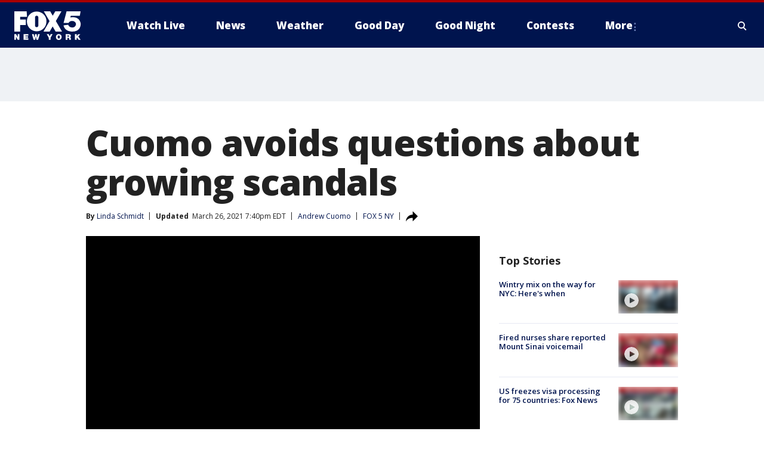

--- FILE ---
content_type: text/html; charset=utf-8
request_url: https://www.fox5ny.com/news/cuomo-avoids-questions-about-growing-scandals
body_size: 27606
content:
<!doctype html>
<html data-n-head-ssr lang="en" data-n-head="lang">
  <head>
    <!-- Google Tag Manager -->
    <script>
    function loadGTMIfNotLocalOrPreview() {
      const host = window.location.host.toLowerCase();
      const excludedHosts = ["local", "preview", "stage-preview"];
      if (!excludedHosts.some(excludedHost => host.startsWith(excludedHost))) {
        (function(w,d,s,l,i){w[l]=w[l]||[];w[l].push({'gtm.start':
        new Date().getTime(),event:'gtm.js'});var f=d.getElementsByTagName(s)[0],
        j=d.createElement(s),dl=l!='dataLayer'?'&l='+l:'';j.async=true;j.src=
        'https://www.googletagmanager.com/gtm.js?id='+i+dl;f.parentNode.insertBefore(j,f);
        })(window,document,'script','dataLayer','GTM-TMF4BDJ');
      }
    }
    loadGTMIfNotLocalOrPreview();
    </script>
    <!-- End Google Tag Manager -->
    <title data-n-head="true">Cuomo avoids questions about growing scandals | FOX 5 New York</title><meta data-n-head="true" http-equiv="X-UA-Compatible" content="IE=edge,chrome=1"><meta data-n-head="true" name="viewport" content="width=device-width, minimum-scale=1.0, initial-scale=1.0"><meta data-n-head="true" charset="UTF-8"><meta data-n-head="true" name="format-detection" content="telephone=no"><meta data-n-head="true" name="msapplication-square70x70logo" content="//static.foxtv.com/static/orion/img/wnyw/favicons/mstile-70x70.png"><meta data-n-head="true" name="msapplication-square150x150logo" content="//static.foxtv.com/static/orion/img/wnyw/favicons/mstile-150x150.png"><meta data-n-head="true" name="msapplication-wide310x150logo" content="//static.foxtv.com/static/orion/img/wnyw/favicons/mstile-310x150.png"><meta data-n-head="true" name="msapplication-square310x310logo" content="//static.foxtv.com/static/orion/img/wnyw/favicons/mstile-310x310.png"><meta data-n-head="true" data-hid="description" name="description" content="The New York Times reports Cuomo gave preferential COVID-19 testing access in March 2020 to the president of the pharmaceutical company Regeneron."><meta data-n-head="true" data-hid="fb:app_id" property="fb:app_id" content="252497958109297"><meta data-n-head="true" data-hid="prism.stationId" name="prism.stationId" content="WNYW_FOX5"><meta data-n-head="true" data-hid="prism.stationCallSign" name="prism.stationCallSign" content="wnyw"><meta data-n-head="true" data-hid="prism.channel" name="prism.channel" content="fts"><meta data-n-head="true" data-hid="prism.section" name="prism.section" content="news"><meta data-n-head="true" data-hid="prism.subsection1" name="prism.subsection1" content=""><meta data-n-head="true" data-hid="prism.subsection2" name="prism.subsection2" content=""><meta data-n-head="true" data-hid="prism.subsection3" name="prism.subsection3" content=""><meta data-n-head="true" data-hid="prism.subsection4" name="prism.subsection4" content=""><meta data-n-head="true" data-hid="prism.aggregationType" name="prism.aggregationType" content="subsection"><meta data-n-head="true" data-hid="prism.genre" name="prism.genre" content=""><meta data-n-head="true" data-hid="pagetype" name="pagetype" content="article" scheme="dcterms.DCMIType"><meta data-n-head="true" data-hid="strikepagetype" name="strikepagetype" content="article" scheme="dcterms.DCMIType"><meta data-n-head="true" data-hid="content-creator" name="content-creator" content="tiger"><meta data-n-head="true" data-hid="dc.creator" name="dc.creator" scheme="dcterms.creator" content="Linda Schmidt"><meta data-n-head="true" data-hid="dc.title" name="dc.title" content="Cuomo avoids questions about growing scandals" lang="en"><meta data-n-head="true" data-hid="dc.subject" name="dc.subject" content=""><meta data-n-head="true" data-hid="dcterms.abstract" name="dcterms.abstract" content="The New York Times reports Cuomo gave preferential COVID-19 testing access in March 2020 to the president of the pharmaceutical company Regeneron."><meta data-n-head="true" data-hid="dc.type" name="dc.type" scheme="dcterms.DCMIType" content="Text.Article"><meta data-n-head="true" data-hid="dc.description" name="dc.description" content="The New York Times reports Cuomo gave preferential COVID-19 testing access in March 2020 to the president of the pharmaceutical company Regeneron."><meta data-n-head="true" data-hid="dc.language" name="dc.language" scheme="dcterms.RFC4646" content="en-US"><meta data-n-head="true" data-hid="dc.publisher" name="dc.publisher" content="FOX 5 New York"><meta data-n-head="true" data-hid="dc.format" name="dc.format" scheme="dcterms.URI" content="text/html"><meta data-n-head="true" data-hid="dc.identifier" name="dc.identifier" scheme="dcterms.URI" content="urn:uri:base64:a6047a21-9236-52cf-bde2-cfa81bf065d6"><meta data-n-head="true" data-hid="dc.source" name="dc.source" content="FOX 5 NY"><meta data-n-head="true" data-hid="dc.date" name="dc.date" content="2021-03-26"><meta data-n-head="true" data-hid="dcterms.created" name="dcterms.created" scheme="dcterms.ISO8601" content="2021-03-26T19:38:12-04:00"><meta data-n-head="true" data-hid="dcterms.modified" name="dcterms.modified" scheme="dcterms.ISO8601" content="2021-03-26T19:40:57-04:00"><meta data-n-head="true" data-hid="og:title" property="og:title" content="Cuomo avoids questions about growing scandals"><meta data-n-head="true" data-hid="og:description" property="og:description" content="The New York Times reports Cuomo gave preferential COVID-19 testing access in March 2020 to the president of the pharmaceutical company Regeneron."><meta data-n-head="true" data-hid="og:type" property="og:type" content="article"><meta data-n-head="true" data-hid="og:image" property="og:image" content="https://images.foxtv.com/static.fox5ny.com/www.fox5ny.com/content/uploads/2021/03/1200/630/98F745C8D1B74B7D921DC08AB62DB5FF.jpg?ve=1&amp;tl=1"><meta data-n-head="true" data-hid="og:image:width" property="og:image:width" content="1280"><meta data-n-head="true" data-hid="og:image:height" property="og:image:height" content="720"><meta data-n-head="true" data-hid="og:url" property="og:url" content="https://www.fox5ny.com/news/cuomo-avoids-questions-about-growing-scandals"><meta data-n-head="true" data-hid="og:site_name" property="og:site_name" content="FOX 5 New York"><meta data-n-head="true" data-hid="og:locale" property="og:locale" content="en_US"><meta data-n-head="true" data-hid="robots" name="robots" content="index, follow, max-image-preview:large, max-video-preview:-1"><meta data-n-head="true" data-hid="fox.app_version" name="fox.app_version" content="v77"><meta data-n-head="true" data-hid="fox.fix_version" name="fox.fix_version" content="10.2.0"><meta data-n-head="true" data-hid="fox.app_build" name="fox.app_build" content="no build version"><meta data-n-head="true" name="twitter:card" content="summary_large_image"><meta data-n-head="true" name="twitter:site" content="@FOX5NY"><meta data-n-head="true" name="twitter:site:id" content="@FOX5NY"><meta data-n-head="true" name="twitter:title" content="Cuomo avoids questions about growing scandals"><meta data-n-head="true" name="twitter:description" content="The New York Times reports Cuomo gave preferential COVID-19 testing access in March 2020 to the president of the pharmaceutical company Regeneron."><meta data-n-head="true" name="twitter:image" content="https://images.foxtv.com/static.fox5ny.com/www.fox5ny.com/content/uploads/2021/03/1280/720/98F745C8D1B74B7D921DC08AB62DB5FF.jpg?ve=1&amp;tl=1"><meta data-n-head="true" name="twitter:url" content="https://www.fox5ny.com/news/cuomo-avoids-questions-about-growing-scandals"><meta data-n-head="true" name="twitter:creator" content="@FOX5NY"><meta data-n-head="true" name="twitter:creator:id" content="@FOX5NY"><meta data-n-head="true" name="fox.name" content="Post Landing"><meta data-n-head="true" name="fox.category" content="news"><meta data-n-head="true" name="fox.page_content_category" content="news"><meta data-n-head="true" name="fox.page_name" content="wnyw:web:post:article:Cuomo avoids questions about growing scandals | FOX 5 New York"><meta data-n-head="true" name="fox.page_content_level_1" content="wnyw:web:post"><meta data-n-head="true" name="fox.page_content_level_2" content="wnyw:web:post:article"><meta data-n-head="true" name="fox.page_content_level_3" content="wnyw:web:post:article:Cuomo avoids questions about growing scandals | FOX 5 New York"><meta data-n-head="true" name="fox.page_content_level_4" content="wnyw:web:post:article:Cuomo avoids questions about growing scandals | FOX 5 New York"><meta data-n-head="true" name="fox.page_type" content="post-article"><meta data-n-head="true" name="fox.page_content_distributor" content="owned"><meta data-n-head="true" name="fox.page_content_type_of_story" content="From TV"><meta data-n-head="true" name="fox.author" content="Linda Schmidt"><meta data-n-head="true" name="fox.page_content_author" content="Linda Schmidt"><meta data-n-head="true" name="fox.page_content_author_secondary" content=""><meta data-n-head="true" name="fox.page_content_version" content="2.0.0"><meta data-n-head="true" name="fox.publisher" content="FOX 5 NY"><meta data-n-head="true" name="fox.page_content_id" content="a6047a21-9236-52cf-bde2-cfa81bf065d6"><meta data-n-head="true" name="fox.page_content_station_originator" content="wnyw"><meta data-n-head="true" name="fox.url" content="https://www.fox5ny.com/news/cuomo-avoids-questions-about-growing-scandals"><meta data-n-head="true" name="fox.page_canonical_url" content="https://www.fox5ny.com/news/cuomo-avoids-questions-about-growing-scandals"><meta data-n-head="true" name="smartbanner:enabled-platforms" content="none"><meta data-n-head="true" property="fb:app_id" content="252497958109297"><meta data-n-head="true" property="article:opinion" content="false"><meta data-n-head="true" name="keywords" content="People,Andrew Cuomo,News,Us,Ny,Health,Coronavirus"><meta data-n-head="true" name="classification" content="/FTS/People/Andrew Cuomo,/FTS/News,/FTS/Us/Ny,/FTS/Health/Coronavirus"><meta data-n-head="true" name="classification-isa" content="andrew-cuomo,news,ny,coronavirus"><meta data-n-head="true" name="fox.page_content_tags" content="/FTS/People/Andrew Cuomo,/FTS/News,/FTS/Us/Ny,/FTS/Health/Coronavirus"><link data-n-head="true" rel="preconnect" href="https://prod.player.fox.digitalvideoplatform.com" crossorigin="anonymous"><link data-n-head="true" rel="dns-prefetch" href="https://prod.player.fox.digitalvideoplatform.com"><link data-n-head="true" rel="stylesheet" href="https://statics.foxsports.com/static/orion/style/css/scorestrip-external.css"><link data-n-head="true" rel="icon" type="image/x-icon" href="/favicons/wnyw/favicon.ico"><link data-n-head="true" rel="stylesheet" href="https://fonts.googleapis.com/css?family=Open+Sans:300,400,400i,600,600i,700,700i,800,800i&amp;display=swap"><link data-n-head="true" rel="stylesheet" href="https://fonts.googleapis.com/css2?family=Rubik:wght@700&amp;display=swap"><link data-n-head="true" rel="schema.dcterms" href="//purl.org/dc/terms/"><link data-n-head="true" rel="schema.prism" href="//prismstandard.org/namespaces/basic/2.1/"><link data-n-head="true" rel="schema.iptc" href="//iptc.org/std/nar/2006-10-01/"><link data-n-head="true" rel="shortcut icon" href="//static.foxtv.com/static/orion/img/wnyw/favicons/favicon.ico" type="image/x-icon"><link data-n-head="true" rel="apple-touch-icon" sizes="57x57" href="//static.foxtv.com/static/orion/img/wnyw/favicons/apple-touch-icon-57x57.png"><link data-n-head="true" rel="apple-touch-icon" sizes="60x60" href="//static.foxtv.com/static/orion/img/wnyw/favicons/apple-touch-icon-60x60.png"><link data-n-head="true" rel="apple-touch-icon" sizes="72x72" href="//static.foxtv.com/static/orion/img/wnyw/favicons/apple-touch-icon-72x72.png"><link data-n-head="true" rel="apple-touch-icon" sizes="76x76" href="//static.foxtv.com/static/orion/img/wnyw/favicons/apple-touch-icon-76x76.png"><link data-n-head="true" rel="apple-touch-icon" sizes="114x114" href="//static.foxtv.com/static/orion/img/wnyw/favicons/apple-touch-icon-114x114.png"><link data-n-head="true" rel="apple-touch-icon" sizes="120x120" href="//static.foxtv.com/static/orion/img/wnyw/favicons/apple-touch-icon-120x120.png"><link data-n-head="true" rel="apple-touch-icon" sizes="144x144" href="//static.foxtv.com/static/orion/img/wnyw/favicons/apple-touch-icon-144x144.png"><link data-n-head="true" rel="apple-touch-icon" sizes="152x152" href="//static.foxtv.com/static/orion/img/wnyw/favicons/apple-touch-icon-152x152.png"><link data-n-head="true" rel="apple-touch-icon" sizes="180x180" href="//static.foxtv.com/static/orion/img/wnyw/favicons/apple-touch-icon-180x180.png"><link data-n-head="true" rel="icon" type="image/png" href="//static.foxtv.com/static/orion/img/wnyw/favicons/favicon-16x16.png" sizes="16x16"><link data-n-head="true" rel="icon" type="image/png" href="//static.foxtv.com/static/orion/img/wnyw/favicons/favicon-32x32.png" sizes="32x32"><link data-n-head="true" rel="icon" type="image/png" href="//static.foxtv.com/static/orion/img/wnyw/favicons/favicon-96x96.png" sizes="96x96"><link data-n-head="true" rel="icon" type="image/png" href="//static.foxtv.com/static/orion/img/wnyw/favicons/android-chrome-192x192.png" sizes="192x192"><link data-n-head="true" href="https://fonts.gstatic.com" rel="preconnect" crossorigin="true"><link data-n-head="true" href="https://fonts.googleapis.com" rel="preconnect" crossorigin="true"><link data-n-head="true" rel="stylesheet" href="https://fonts.googleapis.com/css?family=Source+Sans+Pro:200,300,400,600,400italic,700,700italic,300,300italic,600italic/"><link data-n-head="true" rel="preconnect" href="https://cdn.segment.com/"><link data-n-head="true" rel="preconnect" href="https://widgets.media.weather.com/"><link data-n-head="true" rel="preconnect" href="https://elections.ap.org/"><link data-n-head="true" rel="preconnect" href="https://www.google-analytics.com/"><link data-n-head="true" rel="preconnect" href="http://static.chartbeat.com/"><link data-n-head="true" rel="preconnect" href="https://sb.scorecardresearch.com/"><link data-n-head="true" rel="preconnect" href="http://www.googletagmanager.com/"><link data-n-head="true" rel="preconnect" href="https://cdn.optimizely.com/"><link data-n-head="true" rel="preconnect" href="https://cdn.segment.com/"><link data-n-head="true" rel="preconnect" href="https://connect.facebook.net/"><link data-n-head="true" rel="preconnect" href="https://prod.player.fox.digitalvideoplatform.com/"><link data-n-head="true" rel="preload" as="script" href="https://prod.player.fox.digitalvideoplatform.com/wpf/v3/3.2.59/wpf_player.js"><link data-n-head="true" rel="prefetch" as="script" href="https://prod.player.fox.digitalvideoplatform.com/wpf/v3/3.2.59/lib/wpf_bitmovin_yospace_player.js"><link data-n-head="true" rel="prefetch" as="script" href="https://prod.player.fox.digitalvideoplatform.com/wpf/v3/3.2.59/lib/wpf_conviva_reporter.js"><link data-n-head="true" rel="prefetch" as="script" href="https://prod.player.fox.digitalvideoplatform.com/wpf/v3/3.2.59/lib/wpf_mux_reporter.js"><link data-n-head="true" rel="prefetch" as="script" href="https://prod.player.fox.digitalvideoplatform.com/wpf/v3/3.2.59/lib/wpf_adobeheartbeat_reporter.js"><link data-n-head="true" rel="prefetch" as="script" href="https://prod.player.fox.digitalvideoplatform.com/wpf/v3/3.2.59/lib/wpf_comscore_reporter.js"><link data-n-head="true" rel="prefetch" as="script" href="https://prod.player.fox.digitalvideoplatform.com/wpf/v3/3.2.59/lib/wpf_controls.js"><link data-n-head="true" rel="canonical" href="https://www.fox5ny.com/news/cuomo-avoids-questions-about-growing-scandals"><link data-n-head="true" rel="alternate" type="application/rss+xml" title="News" href="https://www.fox5ny.com/rss.xml?category=news"><link data-n-head="true" rel="alternate" type="application/rss+xml" title="Andrew Cuomo" href="https://www.fox5ny.com/rss.xml?tag=andrew-cuomo"><link data-n-head="true" rel="shorturl" href=""><link data-n-head="true" rel="image_src" href="https://images.foxtv.com/static.fox5ny.com/www.fox5ny.com/content/uploads/2021/03/1280/720/98F745C8D1B74B7D921DC08AB62DB5FF.jpg?ve=1&amp;tl=1"><link data-n-head="true" rel="amphtml" href="https://www.fox5ny.com/news/cuomo-avoids-questions-about-growing-scandals.amp"><link data-n-head="true" rel="preload" as="image" href="https://static.fox5ny.com/www.fox5ny.com/content/uploads/2021/03/98F745C8D1B74B7D921DC08AB62DB5FF.jpg"><link data-n-head="true" rel="alternate" title="FOX 5 New York - News" type="application/rss+xml" href="https://www.fox5ny.com/rss/category/news"><link data-n-head="true" rel="alternate" title="FOX 5 New York - Local News" type="application/rss+xml" href="https://www.fox5ny.com/rss/category/local-news"><link data-n-head="true" rel="alternate" title="FOX 5 New York - Tag Us Ny" type="application/rss+xml" href="https://www.fox5ny.com/rss/tags/us,ny,"><link data-n-head="true" rel="alternate" title="FOX 5 New York - National News" type="application/rss+xml" href="https://www.fox5ny.com/rss/category/national-news"><link data-n-head="true" rel="alternate" title="FOX 5 New York - Tag Crime Publicsafety" type="application/rss+xml" href="https://www.fox5ny.com/rss/tags/crime-publicsafety"><link data-n-head="true" rel="alternate" title="FOX 5 New York - Tag Entertainment" type="application/rss+xml" href="https://www.fox5ny.com/rss/tags/entertainment"><link data-n-head="true" rel="alternate" title="FOX 5 New York - Tag Unusual" type="application/rss+xml" href="https://www.fox5ny.com/rss/tags/unusual"><link data-n-head="true" rel="alternate" title="FOX 5 New York - Tag Science" type="application/rss+xml" href="https://www.fox5ny.com/rss/tags/science,"><link data-n-head="true" rel="alternate" title="FOX 5 New York - Sports" type="application/rss+xml" href="https://www.fox5ny.com/rss/category/sports"><link data-n-head="true" rel="alternate" title="FOX 5 New York - Tag Seen On Tv" type="application/rss+xml" href="https://www.fox5ny.com/rss/tags/seen-on-tv"><link data-n-head="true" rel="alternate" title="FOX 5 New York - Newsletter Signup" type="application/rss+xml" href="https://www.fox5ny.com/rss/category/newsletter-signup"><link data-n-head="true" rel="alternate" title="FOX 5 New York - Live" type="application/rss+xml" href="https://www.fox5ny.com/rss/category/live"><link data-n-head="true" rel="alternate" title="FOX 5 New York - Weather" type="application/rss+xml" href="https://www.fox5ny.com/rss/category/weather"><link data-n-head="true" rel="alternate" title="FOX 5 New York - Closing" type="application/rss+xml" href="https://www.fox5ny.com/rss/category/closing"><link data-n-head="true" rel="alternate" title="FOX 5 New York - Weather Alerts" type="application/rss+xml" href="https://www.fox5ny.com/rss/category/weather-alerts"><link data-n-head="true" rel="alternate" title="FOX 5 New York - Traffic" type="application/rss+xml" href="https://www.fox5ny.com/rss/category/traffic"><link data-n-head="true" rel="alternate" title="FOX 5 New York - Tag Travel News" type="application/rss+xml" href="https://www.fox5ny.com/rss/tags/travel-news,"><link data-n-head="true" rel="alternate" title="FOX 5 New York - Apps" type="application/rss+xml" href="https://www.fox5ny.com/rss/category/apps"><link data-n-head="true" rel="alternate" title="FOX 5 New York - Shows Good Day" type="application/rss+xml" href="https://www.fox5ny.com/rss/category/shows,good-day"><link data-n-head="true" rel="alternate" title="FOX 5 New York - Tag Series Good Day Cafe" type="application/rss+xml" href="https://www.fox5ny.com/rss/tags/series,good-day-cafe"><link data-n-head="true" rel="alternate" title="FOX 5 New York - Shows Street Talk" type="application/rss+xml" href="https://www.fox5ny.com/rss/category/shows,street-talk"><link data-n-head="true" rel="alternate" title="FOX 5 New York - Tag Health" type="application/rss+xml" href="https://www.fox5ny.com/rss/tags/health"><link data-n-head="true" rel="alternate" title="FOX 5 New York - Tag Good Day Things To Do Nyc" type="application/rss+xml" href="https://www.fox5ny.com/rss/tags/good-day,things-to-do-nyc"><link data-n-head="true" rel="alternate" title="FOX 5 New York - About" type="application/rss+xml" href="https://www.fox5ny.com/rss/category/about"><link data-n-head="true" rel="alternate" title="FOX 5 New York - Team" type="application/rss+xml" href="https://www.fox5ny.com/rss/category/team"><link data-n-head="true" rel="alternate" title="FOX 5 New York - Whatsonfox" type="application/rss+xml" href="https://www.fox5ny.com/rss/category/whatsonfox"><link data-n-head="true" rel="alternate" title="FOX 5 New York - Job Opportunities At Fox 5 My9" type="application/rss+xml" href="https://www.fox5ny.com/rss/category/job-opportunities-at-fox-5-my9"><link data-n-head="true" rel="alternate" title="FOX 5 New York - Public Affairs" type="application/rss+xml" href="https://www.fox5ny.com/rss/category/public-affairs"><link data-n-head="true" rel="alternate" title="FOX 5 New York - Contests" type="application/rss+xml" href="https://www.fox5ny.com/rss/category/contests"><link data-n-head="true" rel="alternate" title="FOX 5 New York - Money" type="application/rss+xml" href="https://www.fox5ny.com/rss/category/money"><link data-n-head="true" rel="alternate" title="FOX 5 New York - Tag Consumer" type="application/rss+xml" href="https://www.fox5ny.com/rss/tags/consumer"><link data-n-head="true" rel="alternate" title="FOX 5 New York - Tag Consumer Recalls" type="application/rss+xml" href="https://www.fox5ny.com/rss/tags/consumer,recalls"><link data-n-head="true" rel="alternate" title="FOX 5 New York - Tag Business" type="application/rss+xml" href="https://www.fox5ny.com/rss/tags/business"><link data-n-head="true" rel="alternate" title="FOX 5 New York - Tag Money Us Economy" type="application/rss+xml" href="https://www.fox5ny.com/rss/tags/money,us-economy"><link data-n-head="true" rel="alternate" title="FOX 5 New York - Tag Business Personal Finance" type="application/rss+xml" href="https://www.fox5ny.com/rss/tags/business,personal-finance"><link data-n-head="true" rel="alternate" title="FOX 5 New York - Tag Consumer Real Estate" type="application/rss+xml" href="https://www.fox5ny.com/rss/tags/consumer,real-estate"><link data-n-head="true" rel="alternate" title="FOX 5 New York - Tag Series Archives" type="application/rss+xml" href="https://www.fox5ny.com/rss/tags/series,archives"><link data-n-head="true" rel="alternate" title="FOX 5 New York - Tag Skyfox" type="application/rss+xml" href="https://www.fox5ny.com/rss/tags/skyfox"><link data-n-head="true" rel="alternate" title="FOX 5 New York - Shows Brand Spotlight" type="application/rss+xml" href="https://www.fox5ny.com/rss/category/shows,brand-spotlight"><link data-n-head="true" rel="alternate" title="FOX 5 New York - Tag Us Ny" type="application/rss+xml" href="https://www.fox5ny.com/rss/tags/us,ny"><link data-n-head="true" rel="alternate" title="FOX 5 New York - Shows Good Night New York" type="application/rss+xml" href="https://www.fox5ny.com/rss/category/shows,good-night-new-york"><link data-n-head="true" rel="alternate" title="FOX 5 New York - Discover the latest breaking news." type="application/rss+xml" href="https://www.fox5ny.com/latest.xml"><link data-n-head="true" rel="stylesheet" href="//static.foxtv.com/static/orion/css/default/article.rs.css"><link data-n-head="true" rel="stylesheet" href="/css/print.css" media="print"><script data-n-head="true" type="text/javascript" data-hid="pal-script" src="//imasdk.googleapis.com/pal/sdkloader/pal.js"></script><script data-n-head="true" type="text/javascript" src="https://statics.foxsports.com/static/orion/scorestrip.js" async="false" defer="true"></script><script data-n-head="true" type="text/javascript">
        (function (h,o,u,n,d) {
          h=h[d]=h[d]||{q:[],onReady:function(c){h.q.push(c)}}
          d=o.createElement(u);d.async=1;d.src=n
          n=o.getElementsByTagName(u)[0];n.parentNode.insertBefore(d,n)
        })(window,document,'script','https://www.datadoghq-browser-agent.com/datadog-rum-v4.js','DD_RUM')
        DD_RUM.onReady(function() {
          DD_RUM.init({
            clientToken: 'pub6d08621e10189e2259b02648fb0f12e4',
            applicationId: 'f7e50afb-e642-42a0-9619-b32a46fc1075',
            site: 'datadoghq.com',
            service: 'www.fox5ny.com',
            env: 'prod',
            // Specify a version number to identify the deployed version of your application in Datadog
            version: '1.0.0',
            sampleRate: 20,
            sessionReplaySampleRate: 0,
            trackInteractions: true,
            trackResources: true,
            trackLongTasks: true,
            defaultPrivacyLevel: 'mask-user-input',
          });
          // DD_RUM.startSessionReplayRecording();
        })</script><script data-n-head="true" type="text/javascript" src="https://foxkit.fox.com/sdk/profile/v2.15.0/profile.js" async="false" defer="true"></script><script data-n-head="true" src="https://js.appboycdn.com/web-sdk/5.6/braze.min.js" async="true" defer="true"></script><script data-n-head="true" src="https://c.amazon-adsystem.com/aax2/apstag.js" async="true" defer="true"></script><script data-n-head="true" src="https://www.googletagmanager.com/gtag/js?id=UA-34976036-1" async="true"></script><script data-n-head="true" type="text/javascript">// 86acbd31cd7c09cf30acb66d2fbedc91daa48b86:1701196570.5903604
!function(n,r,e,t,c){var i,o="Promise"in n,u={then:function(){return u},catch:function(n){
return n(new Error("Airship SDK Error: Unsupported browser")),u}},s=o?new Promise((function(n,r){i=function(e,t){e?r(e):n(t)}})):u
;s._async_setup=function(n){if(o)try{i(null,n(c))}catch(n){i(n)}},n[t]=s;var a=r.createElement("script");a.src=e,a.async=!0,a.id="_uasdk",
a.rel=t,r.head.appendChild(a)}(window,document,'https://aswpsdkus.com/notify/v1/ua-sdk.min.js',
  'UA', {
    vapidPublicKey: 'BBGNRUFEAf52td4H1JIYHNeL62PotffxZH-X0xYWSaOTCptAnAiTT7dSwCd2WNnNNrKwcU0XvvwV0OgpS17BtjM=',
    websitePushId: 'web.wnyw.prod',
    appKey: 'Q4_EUAW5TDKbjhgbSAa4kQ',
    token: 'MTpRNF9FVUFXNVRES2JqaGdiU0FhNGtROlpHTHFmbWZmUDVkeWFrZlJFSlJlcXE1LU0taFc2b1BZN2lGYXN2QWdPVXc'
  });
  </script><script data-n-head="true" type="text/javascript">UA.then(sdk => {
        sdk.plugins.load('html-prompt', 'https://aswpsdkus.com/notify/v1/ua-html-prompt.min.js', {
          appearDelay: 5000,
          disappearDelay: 2000000000000000000000000,
          askAgainDelay: 0,
          stylesheet: './css/airship.css',
          auto: false,
          type: 'alert',
          position: 'top',
          i18n: {
            en: {
              title: 'Stay Informed',
              message: 'Receive alerts to the biggest stories worth your time',
              accept: 'Allow',
              deny: 'No Thanks'
            }
          },
          logo: '/favicons/wnyw/favicon.ico'
        }).then(plugin => {
          const auditSession = () => {
            const airshipPageViews = parseInt(window.sessionStorage.getItem('currentAirShipPageViews'), 10)
            if (airshipPageViews > 1) {
              plugin.prompt();
              console.info('Airship: prompt called')
              clearInterval(auditInterval);
              window.sessionStorage.setItem('currentAirShipPageViews', 0)
            }
          }
          const auditInterval = setInterval(auditSession, 2000);
        })
      })</script><script data-n-head="true" src="/taboola/taboola.js" type="text/javascript" async="true" defer="true"></script><script data-n-head="true" src="https://scripts.webcontentassessor.com/scripts/35e77610ca0dba41bdada6851c189e9f743de55cd80acc0709714aaefee1e540"></script><script data-n-head="true" src="//static.foxtv.com/static/orion/scripts/core/ag.core.js"></script><script data-n-head="true" src="//static.foxtv.com/static/isa/core.js"></script><script data-n-head="true" src="//static.foxtv.com/static/orion/scripts/station/default/loader.js"></script><script data-n-head="true" src="https://widgets.media.weather.com/wxwidget.loader.js?cid=996314550" defer=""></script><script data-n-head="true" src="https://prod.player.fox.digitalvideoplatform.com/wpf/v3/3.2.59/wpf_player.js" defer="" data-hid="fox-player-main-script"></script><script data-n-head="true" src="//static.foxtv.com/static/leap/loader.js"></script><script data-n-head="true" >(function () {
        var _sf_async_config = window._sf_async_config = (window._sf_async_config || {})
        _sf_async_config.uid = 65824
        _sf_async_config.domain = 'fox5ny.com'
        _sf_async_config.flickerControl = false
        _sf_async_config.useCanonical = true

        // Function to set ISA-dependent values with proper error handling
        function setISAValues() {
          if (window.FTS && window.FTS.ISA && window.FTS.ISA._meta) {
            try {
              _sf_async_config.sections = window.FTS.ISA._meta.section || ''
              _sf_async_config.authors = window.FTS.ISA._meta.fox['fox.page_content_author'] ||
                                       window.FTS.ISA._meta.fox['fox.page_content_author_secondary'] ||
                                       window.FTS.ISA._meta.raw.publisher || ''
            } catch (e) {
              console.warn('FTS.ISA values not available yet:', e)
              _sf_async_config.sections = ''
              _sf_async_config.authors = ''
            }
          } else {
            // Set default values if ISA is not available
            _sf_async_config.sections = ''
            _sf_async_config.authors = ''

            // Retry after a short delay if ISA is not loaded yet
            setTimeout(setISAValues, 100)
          }
        }

        // Set ISA values initially
        setISAValues()

        _sf_async_config.useCanonicalDomain = true
        function loadChartbeat() {
          var e = document.createElement('script');
            var n = document.getElementsByTagName('script')[0];
            e.type = 'text/javascript';
            e.async = true;
            e.src = '//static.chartbeat.com/js/chartbeat.js';
            n.parentNode.insertBefore(e, n);
        }
        loadChartbeat();
        })()</script><script data-n-head="true" src="//static.chartbeat.com/js/chartbeat_mab.js"></script><script data-n-head="true" src="//static.chartbeat.com/js/chartbeat.js"></script><script data-n-head="true" src="https://interactives.ap.org/election-results/assets/microsite/resizeClient.js" defer=""></script><script data-n-head="true" data-hid="strike-loader" src="https://strike.fox.com/static/fts/display/loader.js" type="text/javascript"></script><script data-n-head="true" >
          (function() {
              window.foxstrike = window.foxstrike || {};
              window.foxstrike.cmd = window.foxstrike.cmd || [];
          })()
        </script><script data-n-head="true" type="application/ld+json">{"@context":"http://schema.org","@type":"NewsArticle","mainEntityOfPage":"https://www.fox5ny.com/news/cuomo-avoids-questions-about-growing-scandals","headline":"Cuomo avoids questions about growing scandals","articleBody":"<a href=\"https://www.fox5ny.com/tag/people/andrew-cuomo/\" target=\"_blank\">Gov. Andrew Cuomo</a> on Friday had yet another event that journalists weren&apos;t allowed to attend, which means the governor didn&apos;t have to face questions about the latest scandal.At a vaccine site in the Bronx, the governor was trying to show he is on the job and not distracted.&quot;What do you do when life knocks you on your rear end? Do you sit there and say, &apos;Woe is me, how unfair.&apos;?&quot; Cuomo said. &quot;Or do you say, &apos;I&apos;m getting up.&apos;&quot;Shortly before the governor&apos;s event in the Bronx, his first sexual harassment accuser Lindsey Boylan took part in a Zoom videoconference with survivors of sexual harassment and sexual assault. They are pushing for stronger laws.&#xA0;&quot;It&apos;s time that lawmakers step up and pass legislation to deliver on better and more effective protections for workers and send the message that survivors matter,&quot; Boylan said.The governor has another issue on his hands.<a href=\"https://www.nytimes.com/2021/03/25/nyregion/governor-cuomo-coronavirus-testing.html\" target=\"_blank\">The New York Times reported</a> that Cuomo gave preferential <a href=\"https://www.fox5ny.com/shows/coronavirus-in-new-york\" target=\"_blank\">COVID-19</a> testing access in March 2020 to the president of the <a href=\"https://www.fox5ny.com/news/cuomo-accused-of-allowing-covid-tests-for-biotech-company-president-family\" target=\"_blank\">pharmaceutical company Regeneron</a>. George Yancopolous and his family got state-administered tests at their home during the height of the pandemic when tests were scarce and most healthcare workers could not get tested.In April, the governor made this announcement: &quot;We have new testing in New York. Regeneron, which is a great New York company, has created 500,000 kits at no charge. Thank you, Regeneron.&quot;<strong><a href=\"https://www.fox5ny.com/news/cuomo-gave-family-vips-early-access-to-coronavirus-tests-reports\" target=\"_blank\">Cuomo gave family, VIPS, early access to coronavirus tests: Reports</a></strong>Other beneficiaries of the special at-home state testing last March reportedly include the governor&apos;s mother, Matilda, his brother CNN anchor Chris Cuomo, and other VIPs. Republican state Sen. Robert Ortt, the Senate minority leader, sent a letter to the State Joint Commission on Public Ethics to investigate. Critics have long complained that the governor controls the commission.&quot;If they&apos;re not willing to look into this &#x2014; to even look into it &#x2014; if they&apos;re not willing to do that, then they have no reason to exist,&quot; Ortt said.The state Assembly is also looking into the special access to testing as part of the impeachment investigation.<strong><a href=\"https://www.fox5ny.com/news/cuomo-impeachment-probe-could-take-months-lawmaker-says\" target=\"_blank\">Cuomo impeachment probe could take months, lawmaker says</a></strong>","datePublished":"2021-03-26T19:38:12-04:00","dateModified":"2021-03-26T19:40:57-04:00","description":"The New York Times reports Cuomo gave preferential COVID-19 testing access in March 2020 to the president of the pharmaceutical company Regeneron.","author":{"@type":"Person","name":"Linda Schmidt"},"publisher":{"@type":"NewsMediaOrganization","name":"FOX 5 New York","alternateName":"WNYW, FOX 5","url":"https://www.fox5ny.com/","sameAs":["https://www.facebook.com/FOX5NY/","https://twitter.com/fox5ny","https://www.instagram.com/fox5ny/","https://www.youtube.com/@fox5ny","https://en.wikipedia.org/wiki/WNYW","https://www.wikidata.org/wiki/Q1540364","https://www.wikidata.org/wiki/Q1540364"],"foundingDate":"1938","logo":{"@type":"ImageObject","url":"https://static.foxtv.com/static/orion/img/wnyw/favicons/favicon-96x96.png","width":"96","height":"96"},"contactPoint":[{"@type":"ContactPoint","telephone":"+1-212-452-5555","contactType":"news desk"}],"address":{"@type":"PostalAddress","addressLocality":"New York","addressRegion":"New York","postalCode":"10021","streetAddress":"205 E 67th Street","addressCountry":{"@type":"Country","name":"US"}}},"image":{"@type":"ImageObject","url":"https://static.fox5ny.com/www.fox5ny.com/content/uploads/2021/03/98F745C8D1B74B7D921DC08AB62DB5FF.jpg","width":"1280","height":"720"},"url":"https://www.fox5ny.com/news/cuomo-avoids-questions-about-growing-scandals","isAccessibleForFree":true,"keywords":"andrew-cuomo,ny,coronavirus"}</script><link rel="preload" href="/_wzln/cc738446448fedac67bb.js" as="script"><link rel="preload" href="/_wzln/376f0263662b8ef9a7f8.js" as="script"><link rel="preload" href="/_wzln/6b27e2b92eb7e58c1613.js" as="script"><link rel="preload" href="/_wzln/26f880e90a05ee76dcf9.js" as="script"><link rel="preload" href="/_wzln/d4ea3014a79c76c86d74.js" as="script"><link rel="preload" href="/_wzln/b758b543aa08a3329d69.js" as="script"><link rel="preload" href="/_wzln/54ee5ecbc3abbc5c1fcd.js" as="script"><style data-vue-ssr-id="3d723bd8:0 153764a8:0 4783c553:0 01f125af:0 7e965aea:0 fe2c1b5a:0 c789a71e:0 2151d74a:0 5fac22c6:0 4f269fee:0 c23b5e74:0 403377d7:0 3979e5e6:0 59bee381:0 4a3d6b7a:0 42dc6fe6:0 5c0b7ab5:0 c061adc6:0">.v-select{position:relative;font-family:inherit}.v-select,.v-select *{box-sizing:border-box}@keyframes vSelectSpinner{0%{transform:rotate(0deg)}to{transform:rotate(1turn)}}.vs__fade-enter-active,.vs__fade-leave-active{pointer-events:none;transition:opacity .15s cubic-bezier(1,.5,.8,1)}.vs__fade-enter,.vs__fade-leave-to{opacity:0}.vs--disabled .vs__clear,.vs--disabled .vs__dropdown-toggle,.vs--disabled .vs__open-indicator,.vs--disabled .vs__search,.vs--disabled .vs__selected{cursor:not-allowed;background-color:#f8f8f8}.v-select[dir=rtl] .vs__actions{padding:0 3px 0 6px}.v-select[dir=rtl] .vs__clear{margin-left:6px;margin-right:0}.v-select[dir=rtl] .vs__deselect{margin-left:0;margin-right:2px}.v-select[dir=rtl] .vs__dropdown-menu{text-align:right}.vs__dropdown-toggle{-webkit-appearance:none;-moz-appearance:none;appearance:none;display:flex;padding:0 0 4px;background:none;border:1px solid rgba(60,60,60,.26);border-radius:4px;white-space:normal}.vs__selected-options{display:flex;flex-basis:100%;flex-grow:1;flex-wrap:wrap;padding:0 2px;position:relative}.vs__actions{display:flex;align-items:center;padding:4px 6px 0 3px}.vs--searchable .vs__dropdown-toggle{cursor:text}.vs--unsearchable .vs__dropdown-toggle{cursor:pointer}.vs--open .vs__dropdown-toggle{border-bottom-color:transparent;border-bottom-left-radius:0;border-bottom-right-radius:0}.vs__open-indicator{fill:rgba(60,60,60,.5);transform:scale(1);transition:transform .15s cubic-bezier(1,-.115,.975,.855);transition-timing-function:cubic-bezier(1,-.115,.975,.855)}.vs--open .vs__open-indicator{transform:rotate(180deg) scale(1)}.vs--loading .vs__open-indicator{opacity:0}.vs__clear{fill:rgba(60,60,60,.5);padding:0;border:0;background-color:transparent;cursor:pointer;margin-right:8px}.vs__dropdown-menu{display:block;box-sizing:border-box;position:absolute;top:calc(100% - 1px);left:0;z-index:1000;padding:5px 0;margin:0;width:100%;max-height:350px;min-width:160px;overflow-y:auto;box-shadow:0 3px 6px 0 rgba(0,0,0,.15);border:1px solid rgba(60,60,60,.26);border-top-style:none;border-radius:0 0 4px 4px;text-align:left;list-style:none;background:#fff}.vs__no-options{text-align:center}.vs__dropdown-option{line-height:1.42857143;display:block;padding:3px 20px;clear:both;color:#333;white-space:nowrap;cursor:pointer}.vs__dropdown-option--highlight{background:#5897fb;color:#fff}.vs__dropdown-option--deselect{background:#fb5858;color:#fff}.vs__dropdown-option--disabled{background:inherit;color:rgba(60,60,60,.5);cursor:inherit}.vs__selected{display:flex;align-items:center;background-color:#f0f0f0;border:1px solid rgba(60,60,60,.26);border-radius:4px;color:#333;line-height:1.4;margin:4px 2px 0;padding:0 .25em;z-index:0}.vs__deselect{display:inline-flex;-webkit-appearance:none;-moz-appearance:none;appearance:none;margin-left:4px;padding:0;border:0;cursor:pointer;background:none;fill:rgba(60,60,60,.5);text-shadow:0 1px 0 #fff}.vs--single .vs__selected{background-color:transparent;border-color:transparent}.vs--single.vs--loading .vs__selected,.vs--single.vs--open .vs__selected{position:absolute;opacity:.4}.vs--single.vs--searching .vs__selected{display:none}.vs__search::-webkit-search-cancel-button{display:none}.vs__search::-ms-clear,.vs__search::-webkit-search-decoration,.vs__search::-webkit-search-results-button,.vs__search::-webkit-search-results-decoration{display:none}.vs__search,.vs__search:focus{-webkit-appearance:none;-moz-appearance:none;appearance:none;line-height:1.4;font-size:1em;border:1px solid transparent;border-left:none;outline:none;margin:4px 0 0;padding:0 7px;background:none;box-shadow:none;width:0;max-width:100%;flex-grow:1;z-index:1}.vs__search::-moz-placeholder{color:inherit}.vs__search::placeholder{color:inherit}.vs--unsearchable .vs__search{opacity:1}.vs--unsearchable:not(.vs--disabled) .vs__search{cursor:pointer}.vs--single.vs--searching:not(.vs--open):not(.vs--loading) .vs__search{opacity:.2}.vs__spinner{align-self:center;opacity:0;font-size:5px;text-indent:-9999em;overflow:hidden;border:.9em solid hsla(0,0%,39.2%,.1);border-left-color:rgba(60,60,60,.45);transform:translateZ(0);animation:vSelectSpinner 1.1s linear infinite;transition:opacity .1s}.vs__spinner,.vs__spinner:after{border-radius:50%;width:5em;height:5em}.vs--loading .vs__spinner{opacity:1}
.fts-scorestrip-wrap{width:100%}.fts-scorestrip-wrap .fts-scorestrip-container{padding:0 16px;max-width:1280px;margin:0 auto}@media screen and (min-width:1024px){.fts-scorestrip-wrap .fts-scorestrip-container{padding:15px 24px}}
.fts-scorestrip-wrap[data-v-75d386ae]{width:100%}.fts-scorestrip-wrap .fts-scorestrip-container[data-v-75d386ae]{padding:0 16px;max-width:1280px;margin:0 auto}@media screen and (min-width:1024px){.fts-scorestrip-wrap .fts-scorestrip-container[data-v-75d386ae]{padding:15px 24px}}@media(min-width:768px)and (max-width:1280px){.main-content-new-layout[data-v-75d386ae]{padding:10px}}
#xd-channel-container[data-v-0130ae53]{margin:0 auto;max-width:1280px;height:1px}#xd-channel-fts-iframe[data-v-0130ae53]{position:relative;top:-85px;left:86.1%;width:100%;display:none}@media (min-width:768px) and (max-width:1163px){#xd-channel-fts-iframe[data-v-0130ae53]{left:84%}}@media (min-width:768px) and (max-width:1056px){#xd-channel-fts-iframe[data-v-0130ae53]{left:81%}}@media (min-width:768px) and (max-width:916px){#xd-channel-fts-iframe[data-v-0130ae53]{left:79%}}@media (min-width:769px) and (max-width:822px){#xd-channel-fts-iframe[data-v-0130ae53]{left:77%}}@media (min-width:400px) and (max-width:767px){#xd-channel-fts-iframe[data-v-0130ae53]{display:none!important}}.branding[data-v-0130ae53]{padding-top:0}@media (min-width:768px){.branding[data-v-0130ae53]{padding-top:10px}}
.title--hide[data-v-b8625060]{display:none}
#fox-id-logged-in[data-v-f7244ab2]{display:none}.button-reset[data-v-f7244ab2]{background:none;border:none;padding:0;cursor:pointer;outline:inherit}.watch-live[data-v-f7244ab2]{background-color:#a70000;border-radius:3px;margin-top:16px;margin-right:-10px;padding:8px 9px;max-height:31px}.watch-live>a[data-v-f7244ab2]{color:#fff;font-weight:900;font-size:12px}.small-btn-grp[data-v-f7244ab2]{display:flex}.sign-in[data-v-f7244ab2]{width:43px;height:17px;font-size:12px;font-weight:800;font-stretch:normal;font-style:normal;line-height:normal;letter-spacing:-.25px;color:#fff}.sign-in-mobile[data-v-f7244ab2]{margin:16px 12px 0 0}.sign-in-mobile[data-v-f7244ab2],.sign-in-tablet-and-up[data-v-f7244ab2]{background-color:#334f99;width:59px;height:31px;border-radius:3px}.sign-in-tablet-and-up[data-v-f7244ab2]{float:left;margin-right:16px;margin-top:24px}.sign-in-tablet-and-up[data-v-f7244ab2]:hover{background-color:#667bb3}.avatar-desktop[data-v-f7244ab2]{width:28px;height:28px;float:left;margin-right:16px;margin-top:24px}.avatar-mobile[data-v-f7244ab2]{width:33px;height:33px;margin:16px 12px 0 0}
.alert-storm .alert-text[data-v-6e1c7e98]{top:0}.alert-storm .alert-info a[data-v-6e1c7e98]{color:#fff}.alert-storm .alert-title[data-v-6e1c7e98]:before{display:inline-block;position:absolute;left:-18px;top:2px;height:15px;width:12px;background:url(//static.foxtv.com/static/orion/img/core/s/weather/warning.svg) no-repeat;background-size:contain}@media (min-width:768px){.alert-storm .alert-title[data-v-6e1c7e98]:before{left:0;top:0;height:24px;width:21px}}
.min-height-ad[data-v-2c3e8482]{min-height:0}.pre-content .min-height-ad[data-v-2c3e8482]{min-height:90px}@media only screen and (max-width:767px){.page-content .lsf-mobile[data-v-2c3e8482],.right-rail .lsf-mobile[data-v-2c3e8482],.sidebar-secondary .lsf-mobile[data-v-2c3e8482]{min-height:300px;min-width:250px}}@media only screen and (min-width:768px){.right-rail .lsf-ban[data-v-2c3e8482],.sidebar-secondary .lsf-ban[data-v-2c3e8482]{min-height:250px;min-width:300px}.post-content .lsf-lb[data-v-2c3e8482],.pre-content .lsf-lb[data-v-2c3e8482]{min-height:90px;min-width:728px}}
.tags[data-v-6c8e215c]{flex-wrap:wrap;color:#979797;font-weight:400;line-height:normal}.tags[data-v-6c8e215c],.tags-tag[data-v-6c8e215c]{display:flex;font-family:Open Sans;font-size:18px;font-style:normal}.tags-tag[data-v-6c8e215c]{color:#041431;background-color:#e6e9f3;min-height:40px;align-items:center;justify-content:center;border-radius:10px;margin:10px 10px 10px 0;padding:10px 15px;grid-gap:10px;gap:10px;color:#036;font-weight:700;line-height:23px}.tags-tag[data-v-6c8e215c]:last-of-type{margin-right:0}.headlines-related.center[data-v-6c8e215c]{margin-bottom:0}#taboola-mid-article-thumbnails[data-v-6c8e215c]{padding:28px 100px}@media screen and (max-width:767px){#taboola-mid-article-thumbnails[data-v-6c8e215c]{padding:0}}
.no-separator[data-v-08416276]{padding-left:0}.no-separator[data-v-08416276]:before{content:""}
.outside[data-v-6d0ce7d9]{width:100vw;height:100vh;position:fixed;top:0;left:0}
.social-icons[data-v-10e60834]{background:#fff;box-shadow:0 0 20px rgba(0,0,0,.15);border-radius:5px}.social-icons a[data-v-10e60834]{overflow:visible}
.video-wrapper[data-v-4292be72]{position:relative;width:100%;padding-bottom:56.25%;height:0;overflow:hidden;display:flex;flex-direction:column}.video-wrapper .sr-only[data-v-4292be72]{position:absolute;width:1px;height:1px;padding:0;margin:-1px;overflow:hidden;clip:rect(0,0,0,0);white-space:nowrap;border:0}.video-wrapper iframe[data-v-4292be72]{position:absolute;top:0;left:0;width:100%;height:100%;border:0}
.ui-buffering-overlay-indicator[data-v-7f269eba]{animation:ui-fancy-data-v-7f269eba 2s ease-in infinite;background:url("data:image/svg+xml;charset=utf-8,%3Csvg xmlns='http://www.w3.org/2000/svg' viewBox='0 0 32 32'%3E%3Cstyle%3E.st1{fill-rule:evenodd;clip-rule:evenodd;fill:%231fabe2}%3C/style%3E%3Cpath class='st1' d='M8 8h16v16H8z' opacity='.302'/%3E%3Cpath class='st1' d='M23 7H9c-1.1 0-2 .9-2 2v14c0 1.1.9 2 2 2h14c1.1 0 2-.9 2-2V9c0-1.1-.9-2-2-2zm0 16H9V9h14v14z'/%3E%3C/svg%3E") no-repeat 50%;background-size:contain;display:inline-block;height:2em;margin:.2em;width:2em}.ui-buffering-overlay-indicator[data-v-7f269eba]:first-child{animation-delay:0s}.ui-buffering-overlay-indicator[data-v-7f269eba]:nth-child(2){animation-delay:.2s}.ui-buffering-overlay-indicator[data-v-7f269eba]:nth-child(3){animation-delay:.4s}@keyframes ui-fancy-data-v-7f269eba{0%{opacity:0;transform:scale(1)}20%{opacity:1}30%{opacity:1}50%{opacity:0;transform:scale(2)}to{opacity:0;transform:scale(3)}}.vod-loading-player-container[data-v-7f269eba]{position:absolute;top:0;left:0;width:100%;height:100%;background:#000;z-index:10}.buffering-group[data-v-7f269eba],.vod-loading-player-container[data-v-7f269eba]{display:flex;align-items:center;justify-content:center}.vod-player-container[data-v-7f269eba]{position:relative;width:100%;padding-bottom:56.25%;background-color:#000;overflow:hidden}.player-instance[data-v-7f269eba],div[id^=player-][data-v-7f269eba]{position:absolute;top:0;left:0;width:100%;height:100%;display:block}
.collection .heading .title[data-v-74e027ca]{line-height:34px}
.responsive-image__container[data-v-2c4f2ba8]{overflow:hidden}.responsive-image__lazy-container[data-v-2c4f2ba8]{background-size:cover;background-position:50%;filter:blur(4px)}.responsive-image__lazy-container.loaded[data-v-2c4f2ba8]{filter:blur(0);transition:filter .3s ease-out}.responsive-image__picture[data-v-2c4f2ba8]{position:absolute;top:0;left:0}.rounded[data-v-2c4f2ba8]{border-radius:50%}
.social-icons-footer .yt a[data-v-469bc58a]:after{background-image:url(/social-media/yt-icon.svg)}.social-icons-footer .link a[data-v-469bc58a]:after,.social-icons-footer .yt a[data-v-469bc58a]:after{background-position:0 0;background-size:100% 100%;background-repeat:no-repeat;height:16px;width:16px}.social-icons-footer .link a[data-v-469bc58a]:after{background-image:url(/social-media/link-icon.svg)}
.site-banner .btn-wrap-host[data-v-bd70ad56]:before{font-size:16px!important;line-height:1.5!important}.site-banner .btn-wrap-saf[data-v-bd70ad56]:before{font-size:20px!important}.site-banner .btn-wrap-ff[data-v-bd70ad56]:before{font-size:19.5px!important}</style>
   </head>
  <body class="fb single single-article amp-geo-pending" data-n-head="class">
    <!-- Google Tag Manager (noscript) -->
    <noscript>
      <iframe src="https://www.googletagmanager.com/ns.html?id=GTM-TMF4BDJ" height="0" width="0" style="display:none;visibility:hidden"></iframe>
    </noscript>
    <!-- End Google Tag Manager (noscript) -->
    <amp-geo layout="nodisplay">
      <script type="application/json">
      {
        "ISOCountryGroups": {
          "eu": ["at", "be", "bg", "cy", "cz", "de", "dk", "ee", "es", "fi", "fr", "gb", "gr", "hr", "hu", "ie", "it", "lt", "lu", "lv", "mt", "nl", "pl", "pt", "ro", "se", "si", "sk"]
        }
      }
      </script>
    </amp-geo>
    <div data-server-rendered="true" id="__nuxt"><div id="__layout"><div id="wrapper" class="wrapper" data-v-75d386ae><header class="site-header nav-closed" data-v-0130ae53 data-v-75d386ae><!----> <div class="site-header-inner" data-v-b8625060 data-v-0130ae53><div class="branding" data-v-b8625060><a title="FOX 5 New York — Local News &amp; Weather" href="/" data-name="logo" class="logo global-nav-item" data-v-b8625060><img src="//static.foxtv.com/static/orion/img/core/s/logos/fts-new-york-a.svg" alt="FOX 5 New York" class="logo-full" data-v-b8625060> <img src="//static.foxtv.com/static/orion/img/core/s/logos/fts-new-york-b.svg" alt="FOX 5 New York" class="logo-mini" data-v-b8625060></a> <!----></div> <div class="nav-row" data-v-b8625060><div class="primary-nav tablet-desktop" data-v-b8625060><nav id="main-nav" data-v-b8625060><ul data-v-b8625060><li class="menu-watch-live" data-v-b8625060><a href="/live" data-name="Watch Live" class="global-nav-item" data-v-b8625060><span data-v-b8625060>Watch Live</span></a></li><li class="menu-news" data-v-b8625060><a href="/news" data-name="News" class="global-nav-item" data-v-b8625060><span data-v-b8625060>News</span></a></li><li class="menu-weather" data-v-b8625060><a href="/weather" data-name="Weather" class="global-nav-item" data-v-b8625060><span data-v-b8625060>Weather</span></a></li><li class="menu-good-day" data-v-b8625060><a href="/shows/good-day" data-name="Good Day" class="global-nav-item" data-v-b8625060><span data-v-b8625060>Good Day</span></a></li><li class="menu-good-night" data-v-b8625060><a href="/shows/good-night-new-york" data-name="Good Night" class="global-nav-item" data-v-b8625060><span data-v-b8625060>Good Night</span></a></li><li class="menu-contests" data-v-b8625060><a href="/contests" data-name="Contests" class="global-nav-item" data-v-b8625060><span data-v-b8625060>Contests</span></a></li> <li class="menu-more" data-v-b8625060><a href="#" data-name="More" class="js-menu-toggle global-nav-item" data-v-b8625060>More</a></li></ul></nav></div> <div class="meta" data-v-b8625060><span data-v-f7244ab2 data-v-b8625060><!----> <!----> <!----> <button class="button-reset watch-live mobile" data-v-f7244ab2><a href="/live" data-name="Watch Live" class="global-nav-item" data-v-f7244ab2>Watch Live</a></button></span> <div class="search-toggle tablet-desktop" data-v-b8625060><a href="#" data-name="Search" class="js-focus-search global-nav-item" data-v-b8625060>Expand / Collapse search</a></div> <div class="menu mobile" data-v-b8625060><a href="#" data-name="Search" class="js-menu-toggle global-nav-item" data-v-b8625060>☰</a></div></div></div></div> <div class="expandable-nav" data-v-0130ae53><div class="inner" data-v-0130ae53><div class="search"><div class="search-wrap"><form autocomplete="off" action="/search" method="get"><fieldset><label for="search-site" class="label">Search site</label> <input id="search-site" type="text" placeholder="Search for keywords" name="q" onblur onfocus autocomplete="off" value="" class="resp_site_search"> <input type="hidden" name="ss" value="fb"> <input type="submit" value="Search" class="resp_site_submit"></fieldset></form></div></div></div> <div class="section-nav" data-v-0130ae53><div class="inner"><nav class="menu-news"><h6 class="nav-title"><a href="/news" data-name="News" class="global-nav-item">News</a></h6> <ul><li class="nav-item"><a href="/local-news">Local NYC News</a></li><li class="nav-item"><a href="/tag/us/ny/">New York State News</a></li><li class="nav-item"><a href="/national-news">National News</a></li><li class="nav-item"><a href="https://www.fox5ny.com/tag/politics">Politics</a></li><li class="nav-item"><a href="/tag/crime-publicsafety">Crime &amp; Public Safety</a></li><li class="nav-item"><a href="/tag/entertainment">Entertainment</a></li><li class="nav-item"><a href="/tag/unusual">Unusual</a></li><li class="nav-item"><a href="/tag/science/">Science</a></li><li class="nav-item"><a href="/sports">Sports</a></li><li class="nav-item"><a href="/tag/seen-on-tv">Seen on TV</a></li><li class="nav-item"><a href="https://www.fox5ny.com/news/fox-news-sunday-with-shannon-bream">FOX News Sunday</a></li><li class="nav-item"><a href="/newsletter-signup">Newsletters</a></li><li class="nav-item"><a href="/live">Watch Live</a></li></ul></nav><nav class="menu-weather"><h6 class="nav-title"><a href="/weather" data-name="Weather" class="global-nav-item">Weather</a></h6> <ul><li class="nav-item"><a href="/weather">Forecast</a></li><li class="nav-item"><a href="/closing">Closings</a></li><li class="nav-item"><a href="/weather-alerts">Weather Alerts</a></li><li class="nav-item"><a href="/traffic">Traffic</a></li><li class="nav-item"><a href="/tag/travel-news/">Travel News</a></li><li class="nav-item"><a href="/apps">FOX 5 NY Weather App</a></li><li class="nav-item"><a href="https://www.foxweather.com/">FOX Weather</a></li></ul></nav><nav class="menu-good-day-new-york"><h6 class="nav-title"><a href="/shows/good-day" data-name="Good Day New York" class="global-nav-item">Good Day New York</a></h6> <ul><li class="nav-item"><a href="/tag/series/good-day-cafe">Good Day Cafe</a></li><li class="nav-item"><a href="/shows/street-talk">Good Day Street Talk</a></li><li class="nav-item"><a href="/tag/health">Health</a></li><li class="nav-item"><a href="/tag/good-day/things-to-do-nyc">Things to Do</a></li><li class="nav-item"><a href="/live">Watch Live</a></li></ul></nav><nav class="menu-about-us"><h6 class="nav-title"><a href="/about" data-name="About Us" class="global-nav-item">About Us</a></h6> <ul><li class="nav-item"><a href="https://www.fox5ny.com/fox-local">How To Stream</a></li><li class="nav-item"><a href="/team">Meet The Team</a></li><li class="nav-item"><a href="/whatsonfox">FOX 5 TV Schedule</a></li><li class="nav-item"><a href="https://www.fox5ny.com/shows/fox-content">FOX Shows</a></li><li class="nav-item"><a href="/apps">Get Our Apps</a></li><li class="nav-item"><a href="/job-opportunities-at-fox-5-my9">Job Opportunities</a></li><li class="nav-item"><a href="/public-affairs">Public Affairs</a></li><li class="nav-item"><a href="/about">Contact Us</a></li><li class="nav-item"><a href="/contests">Contests</a></li><li class="nav-item"><a href="https://www.fox5ny.com/public-file-inquiries">FCC Public File</a></li><li class="nav-item"><a href="https://www.fox5ny.com/fcc-applications">FCC Applications</a></li><li class="nav-item"><a href="https://www.fox5ny.com/its-10pm">It's 10 p.m.</a></li></ul></nav><nav class="menu-money"><h6 class="nav-title"><a href="/money" data-name="Money" class="global-nav-item">Money</a></h6> <ul><li class="nav-item"><a href="/tag/consumer">Consumer</a></li><li class="nav-item"><a href="/tag/consumer/recalls">Recalls</a></li><li class="nav-item"><a href="/tag/business">Business</a></li><li class="nav-item"><a href="/tag/money/us-economy">The Economy</a></li><li class="nav-item"><a href="/tag/business/personal-finance">Personal Finance</a></li><li class="nav-item"><a href="/tag/consumer/real-estate">Real Estate</a></li></ul></nav><nav class="menu-only-on-fox-5"><h6 class="nav-title"><a href="/news" data-name="Only on FOX 5" class="global-nav-item">Only on FOX 5</a></h6> <ul><li class="nav-item"><a href="https://www.fox5ny.com/tag/street-soldiers">Street Soldiers</a></li><li class="nav-item"><a href="https://www.fox5ny.com/tag/series/tape-room">The Tape Room</a></li><li class="nav-item"><a href="https://www.fox5ny.com/tag/series/lews-view">Lew's View</a></li><li class="nav-item"><a href="/tag/series/archives">FOX 5 Flashback</a></li><li class="nav-item"><a href="/tag/skyfox">SkyFOX Videos</a></li><li class="nav-item"><a href="/shows/brand-spotlight">Brand Spotlight</a></li></ul></nav><nav class="menu-regional-news"><h6 class="nav-title"><a href="/tag/us/ny" data-name="Regional News" class="global-nav-item">Regional News</a></h6> <ul><li class="nav-item"><a href="https://www.my9nj.com/">New Jersey News - My9NJ</a></li><li class="nav-item"><a href="https://www.fox29.com/">Philadelphia News - FOX 29 Philadelphia</a></li><li class="nav-item"><a href="https://www.fox5dc.com/">Washington DC News - FOX 5 DC</a></li></ul></nav></div></div></div></header> <div class="page" data-v-75d386ae><div class="pre-content" data-v-75d386ae><div data-v-6e1c7e98></div> <div class="pre-content-components"><div data-v-2c3e8482><div class="ad-container min-height-ad" data-v-2c3e8482><div id="--1b00bb24-8ce5-4b82-8795-ac79f8628582" class="-ad" data-v-2c3e8482></div> <!----></div></div></div></div> <!----> <div class="page-content" data-v-75d386ae><main class="main-content" data-v-75d386ae><article id="a6047a21-9236-52cf-bde2-cfa81bf065d6" comments="[object Object]" class="article-wrap" data-v-6c8e215c data-v-75d386ae><header lastModifiedDate="2021-03-26T19:40:57-04:00" class="article-header" data-v-08416276 data-v-6c8e215c><div class="meta" data-v-08416276><!----></div> <h1 class="headline" data-v-08416276>Cuomo avoids questions about growing scandals</h1> <div class="article-meta article-meta-upper" data-v-08416276><div class="author-byline" data-v-08416276><strong>By </strong><a href="https://fox5ny.com/person/s/linda-schmidt" rel="author">Linda Schmidt
     </a><!----></div> <div class="article-updated" data-v-08416276><strong data-v-08416276>Updated</strong> 
      March 26, 2021 7:40pm EDT
    </div> <div class="article-updated" data-v-08416276><a href="/tag/people/andrew-cuomo" data-v-08416276>Andrew Cuomo</a></div> <div class="article-updated" data-v-08416276><a href="http://www.fox5ny.com/" data-v-08416276>FOX 5 NY</a></div> <div class="article-updated" data-v-08416276><div data-v-6d0ce7d9 data-v-08416276><!----> <div data-v-6d0ce7d9><div class="article-social" data-v-6d0ce7d9><div class="share" data-v-6d0ce7d9><a data-v-6d0ce7d9></a></div> <div style="display:none;" data-v-6d0ce7d9><div class="social-icons" data-v-10e60834 data-v-6d0ce7d9><p class="share-txt" data-v-10e60834>Share</p> <ul data-v-10e60834><li class="link link-black" data-v-10e60834><a href="#" data-v-10e60834><span data-v-10e60834>Copy Link</span></a></li> <li class="email email-black" data-v-10e60834><a href="#" data-v-10e60834>Email</a></li> <li class="fb fb-black" data-v-10e60834><a href="#" data-v-10e60834><span data-v-10e60834>Facebook</span></a></li> <li class="tw tw-black" data-v-10e60834><a href="#" data-v-10e60834><span data-v-10e60834>Twitter</span></a></li> <!----> <li class="linkedin linkedin-black" data-v-10e60834><a href="#" data-v-10e60834>LinkedIn</a></li> <li class="reddit reddit-black" data-v-10e60834><a href="#" data-v-10e60834>Reddit</a></li></ul></div></div></div></div></div></div></div></header> <div data-v-2c3e8482 data-v-6c8e215c><div class="ad-container min-height-ad" data-v-2c3e8482><div id="--d851a7e8-207d-48a6-bda6-b3154d656c79" class="-ad" data-v-2c3e8482></div> <!----></div></div> <div class="article-content-wrap sticky-columns" data-v-6c8e215c><div class="article-content" data-v-6c8e215c><!----> <div class="article-body" data-v-6c8e215c><div genres="" class="featured featured-video video-ct" data-v-4292be72 data-v-6c8e215c><div class="contain" data-v-4292be72><div class="control" data-v-4292be72><a href="#" class="top" data-v-4292be72></a> <a href="#" class="close" data-v-4292be72></a></div> <div class="video-wrapper" data-v-4292be72><div class="anvato-styled-container" data-v-4292be72><img src="https://static.fox5ny.com/www.fox5ny.com/content/uploads/2021/03/98F745C8D1B74B7D921DC08AB62DB5FF.jpg" alt="Cuomo still not answering questions" class="sr-only" data-v-4292be72> <div poster="https://static.fox5ny.com/www.fox5ny.com/content/uploads/2021/03/98F745C8D1B74B7D921DC08AB62DB5FF.jpg" class="vod-player-container" data-v-7f269eba><!----> <div class="vod-loading-player-container" data-v-7f269eba><div class="buffering-group" data-v-7f269eba><div class="ui-buffering-overlay-indicator" data-v-7f269eba></div> <div class="ui-buffering-overlay-indicator" data-v-7f269eba></div> <div class="ui-buffering-overlay-indicator" data-v-7f269eba></div></div></div></div></div></div> <div class="info" data-v-4292be72><div class="caption" data-v-4292be72><h4 class="title" data-v-4292be72><a href="/video/915397" data-v-4292be72>Cuomo still not answering questions</a></h4> <p data-v-4292be72>Cuomo appeared at a vaccination site in the Bronx at yet another event that was closed to journalists.&amp;nbsp;</p></div></div></div></div> <!----><p data-v-6c8e215c data-v-6c8e215c><span class="dateline"><strong>NEW YORK</strong> - </span><a href="https://www.fox5ny.com/tag/people/andrew-cuomo/" target="_blank">Gov. Andrew Cuomo</a> on Friday had yet another event that journalists weren&apos;t allowed to attend, which means the governor didn&apos;t have to face questions about the latest scandal.</p> <!----><p data-v-6c8e215c data-v-6c8e215c>At a vaccine site in the Bronx, the governor was trying to show he is on the job and not distracted.</p> <div id="taboola-mid-article-thumbnails" data-v-6c8e215c></div> <div id="taboola-mid-article-thumbnails-js" data-v-6c8e215c></div> <div data-ad-pos="inread" data-ad-size="1x1" class="ad gpt" data-v-6c8e215c></div><p data-v-6c8e215c data-v-6c8e215c>&quot;What do you do when life knocks you on your rear end? Do you sit there and say, &apos;Woe is me, how unfair.&apos;?&quot; Cuomo said. &quot;Or do you say, &apos;I&apos;m getting up.&apos;&quot;</p> <!----><p data-v-6c8e215c data-v-6c8e215c>Shortly before the governor&apos;s event in the Bronx, his first sexual harassment accuser Lindsey Boylan took part in a Zoom videoconference with survivors of sexual harassment and sexual assault. They are pushing for stronger laws.&#xA0;</p> <!----><div original-article-post="" origination_station="WNYW" data-v-6c8e215c><div data-unit-credible=";;" data-in-article="true" class="credible"></div></div> <!----><p data-v-6c8e215c data-v-6c8e215c>&quot;It&apos;s time that lawmakers step up and pass legislation to deliver on better and more effective protections for workers and send the message that survivors matter,&quot; Boylan said.</p> <!----><p data-v-6c8e215c data-v-6c8e215c>The governor has another issue on his hands.</p> <!----><p data-v-6c8e215c data-v-6c8e215c><a href="https://www.nytimes.com/2021/03/25/nyregion/governor-cuomo-coronavirus-testing.html" target="_blank">The New York Times reported</a> that Cuomo gave preferential <a href="https://www.fox5ny.com/shows/coronavirus-in-new-york" target="_blank">COVID-19</a> testing access in March 2020 to the president of the <a href="https://www.fox5ny.com/news/cuomo-accused-of-allowing-covid-tests-for-biotech-company-president-family" target="_blank">pharmaceutical company Regeneron</a>. George Yancopolous and his family got state-administered tests at their home during the height of the pandemic when tests were scarce and most healthcare workers could not get tested.</p> <!----><p data-v-6c8e215c data-v-6c8e215c>In April, the governor made this announcement: &quot;We have new testing in New York. Regeneron, which is a great New York company, has created 500,000 kits at no charge. Thank you, Regeneron.&quot;</p> <!----><p data-v-6c8e215c data-v-6c8e215c><strong><a href="https://www.fox5ny.com/news/cuomo-gave-family-vips-early-access-to-coronavirus-tests-reports" target="_blank">Cuomo gave family, VIPS, early access to coronavirus tests: Reports</a></strong></p> <!----><div original-article-post="" origination_station="WNYW" data-v-6c8e215c><p><strong>Get breaking news alerts in the FOX 5 NY News app. <a href="https://fox5ny.onelink.me/T4XU?pid=Web&amp;c=in_article&amp;af_web_dp=https%3A%2F%0D%0A%2Fwww.fox5ny.com%2Fapps"> Download for FREE!</a></strong></p></div> <!----><p data-v-6c8e215c data-v-6c8e215c>Other beneficiaries of the special at-home state testing last March reportedly include the governor&apos;s mother, Matilda, his brother CNN anchor Chris Cuomo, and other VIPs. Republican state Sen. Robert Ortt, the Senate minority leader, sent a letter to the State Joint Commission on Public Ethics to investigate. Critics have long complained that the governor controls the commission.</p> <!----><p data-v-6c8e215c data-v-6c8e215c>&quot;If they&apos;re not willing to look into this &#x2014; to even look into it &#x2014; if they&apos;re not willing to do that, then they have no reason to exist,&quot; Ortt said.</p> <!----><p data-v-6c8e215c data-v-6c8e215c>The state Assembly is also looking into the special access to testing as part of the impeachment investigation.</p> <!----><p data-v-6c8e215c data-v-6c8e215c><strong><a href="https://www.fox5ny.com/news/cuomo-impeachment-probe-could-take-months-lawmaker-says" target="_blank">Cuomo impeachment probe could take months, lawmaker says</a></strong></p> <!---->  <!----> <section class="tags" data-v-6c8e215c><a href="/tag/people/andrew-cuomo" class="tags-tag" data-v-6c8e215c>Andrew Cuomo</a><a href="/tag/us/ny" class="tags-tag" data-v-6c8e215c>New York</a><a href="/tag/health/coronavirus" class="tags-tag" data-v-6c8e215c>Coronavirus</a></section> <div data-uid="fts-ar-17" class="vendor-unit" data-v-6c8e215c></div></div></div> <aside class="sidebar sidebar-primary rail" data-v-6c8e215c><div class="sticky-region"><div class="sidebar-columns"><div data-v-2c3e8482><div class="ad-container min-height-ad" data-v-2c3e8482><div id="--4f38f564-5d99-42b2-b601-72c0f6c05838" class="-ad" data-v-2c3e8482></div> <!----></div></div><section class="collection collection-river rank-tool" data-v-74e027ca data-v-5d9b0932><header class="heading" data-v-74e027ca><h2 class="title" data-v-74e027ca>
      Top Stories
    </h2> <!----></header> <div class="content article-list" data-v-74e027ca><article class="article story-1 video-ct" data-v-74e027ca><!----> <div class="m"><a href="/video/fmc-5rtk59rromb6xqwy"><div class="responsive-image__container" data-v-2c4f2ba8><div class="responsive-image__lazy-container" style="background-image:url('https://images.foxtv.com/static-media.fox.com/fmcv3/prod/fts/3k0ef3fstf98e4oe/0/100/xeo4h6kr3t9tqdac.jpg?ve=1&amp;tl=1');" data-v-2c4f2ba8><img alt="Wintry mix on the way for NYC: Here's when" src="https://images.foxtv.com/static-media.fox.com/fmcv3/prod/fts/3k0ef3fstf98e4oe/0/100/xeo4h6kr3t9tqdac.jpg?ve=1&amp;tl=1" data-src="https://images.foxtv.com/static-media.fox.com/fmcv3/prod/fts/3k0ef3fstf98e4oe/0/100/xeo4h6kr3t9tqdac.jpg?ve=1&amp;tl=1" data-srcset="https://images.foxtv.com/static-media.fox.com/fmcv3/prod/fts/3k0ef3fstf98e4oe/0/100/xeo4h6kr3t9tqdac.jpg?ve=1&amp;tl=1" style="background:rgba(0,0,0,0);width:592px;margin:auto;height:0;padding-top:56.25%;" data-v-2c4f2ba8></div> <noscript data-v-2c4f2ba8><picture class="responsive-image__picture" data-v-2c4f2ba8><source media="(max-width: 767px)" srcset="https://images.foxtv.com/static-media.fox.com/fmcv3/prod/fts/3k0ef3fstf98e4oe/0/100/xeo4h6kr3t9tqdac.jpg?ve=1&amp;tl=1, https://images.foxtv.com/static-media.fox.com/fmcv3/prod/fts/3k0ef3fstf98e4oe/0/100/xeo4h6kr3t9tqdac.jpg?ve=1&amp;tl=1 2x" data-v-2c4f2ba8><source media="(min-width: 1024px) and (max-width: 1279px)" srcset="https://images.foxtv.com/static-media.fox.com/fmcv3/prod/fts/3k0ef3fstf98e4oe/0/100/xeo4h6kr3t9tqdac.jpg?ve=1&amp;tl=1, https://images.foxtv.com/static-media.fox.com/fmcv3/prod/fts/3k0ef3fstf98e4oe/0/100/xeo4h6kr3t9tqdac.jpg?ve=1&amp;tl=1 2x" data-v-2c4f2ba8><source media="(min-width: 768px) and (max-width: 1024px)" srcset="https://images.foxtv.com/static-media.fox.com/fmcv3/prod/fts/3k0ef3fstf98e4oe/0/100/xeo4h6kr3t9tqdac.jpg?ve=1&amp;tl=1, https://images.foxtv.com/static-media.fox.com/fmcv3/prod/fts/3k0ef3fstf98e4oe/0/100/xeo4h6kr3t9tqdac.jpg?ve=1&amp;tl=1 2x" data-v-2c4f2ba8><source media="(min-width: 1280px)" srcset="https://images.foxtv.com/static-media.fox.com/fmcv3/prod/fts/3k0ef3fstf98e4oe/0/100/xeo4h6kr3t9tqdac.jpg?ve=1&amp;tl=1, https://images.foxtv.com/static-media.fox.com/fmcv3/prod/fts/3k0ef3fstf98e4oe/0/100/xeo4h6kr3t9tqdac.jpg?ve=1&amp;tl=1 2x" data-v-2c4f2ba8> <img alt="Wintry mix on the way for NYC: Here's when" src="https://images.foxtv.com/static-media.fox.com/fmcv3/prod/fts/3k0ef3fstf98e4oe/0/100/xeo4h6kr3t9tqdac.jpg?ve=1&amp;tl=1" data-v-2c4f2ba8></picture></noscript></div> <span class="overlay">video</span></a></div> <div class="info"><header class="info-header"><div class="meta"><!----></div> <h3 class="title"><a href="/video/fmc-5rtk59rromb6xqwy">Wintry mix on the way for NYC: Here's when</a></h3></header> <!----> <!----> <!----></div></article><article class="article story-2 video-ct" data-v-74e027ca><!----> <div class="m"><a href="/video/fmc-e782zpxs56f1r7bh"><div class="responsive-image__container" data-v-2c4f2ba8><div class="responsive-image__lazy-container" style="background-image:url('https://images.foxtv.com/static-media.fox.com/fmcv3/prod/fts/rgo6nkp905225lwb/0/100/9k8afy01qgtroluc.jpg?ve=1&amp;tl=1');" data-v-2c4f2ba8><img alt="Fired nurses share reported Mount Sinai voicemail" src="https://images.foxtv.com/static-media.fox.com/fmcv3/prod/fts/rgo6nkp905225lwb/0/100/9k8afy01qgtroluc.jpg?ve=1&amp;tl=1" data-src="https://images.foxtv.com/static-media.fox.com/fmcv3/prod/fts/rgo6nkp905225lwb/0/100/9k8afy01qgtroluc.jpg?ve=1&amp;tl=1" data-srcset="https://images.foxtv.com/static-media.fox.com/fmcv3/prod/fts/rgo6nkp905225lwb/0/100/9k8afy01qgtroluc.jpg?ve=1&amp;tl=1" style="background:rgba(0,0,0,0);width:592px;margin:auto;height:0;padding-top:56.25%;" data-v-2c4f2ba8></div> <noscript data-v-2c4f2ba8><picture class="responsive-image__picture" data-v-2c4f2ba8><source media="(max-width: 767px)" srcset="https://images.foxtv.com/static-media.fox.com/fmcv3/prod/fts/rgo6nkp905225lwb/0/100/9k8afy01qgtroluc.jpg?ve=1&amp;tl=1, https://images.foxtv.com/static-media.fox.com/fmcv3/prod/fts/rgo6nkp905225lwb/0/100/9k8afy01qgtroluc.jpg?ve=1&amp;tl=1 2x" data-v-2c4f2ba8><source media="(min-width: 1024px) and (max-width: 1279px)" srcset="https://images.foxtv.com/static-media.fox.com/fmcv3/prod/fts/rgo6nkp905225lwb/0/100/9k8afy01qgtroluc.jpg?ve=1&amp;tl=1, https://images.foxtv.com/static-media.fox.com/fmcv3/prod/fts/rgo6nkp905225lwb/0/100/9k8afy01qgtroluc.jpg?ve=1&amp;tl=1 2x" data-v-2c4f2ba8><source media="(min-width: 768px) and (max-width: 1024px)" srcset="https://images.foxtv.com/static-media.fox.com/fmcv3/prod/fts/rgo6nkp905225lwb/0/100/9k8afy01qgtroluc.jpg?ve=1&amp;tl=1, https://images.foxtv.com/static-media.fox.com/fmcv3/prod/fts/rgo6nkp905225lwb/0/100/9k8afy01qgtroluc.jpg?ve=1&amp;tl=1 2x" data-v-2c4f2ba8><source media="(min-width: 1280px)" srcset="https://images.foxtv.com/static-media.fox.com/fmcv3/prod/fts/rgo6nkp905225lwb/0/100/9k8afy01qgtroluc.jpg?ve=1&amp;tl=1, https://images.foxtv.com/static-media.fox.com/fmcv3/prod/fts/rgo6nkp905225lwb/0/100/9k8afy01qgtroluc.jpg?ve=1&amp;tl=1 2x" data-v-2c4f2ba8> <img alt="Fired nurses share reported Mount Sinai voicemail" src="https://images.foxtv.com/static-media.fox.com/fmcv3/prod/fts/rgo6nkp905225lwb/0/100/9k8afy01qgtroluc.jpg?ve=1&amp;tl=1" data-v-2c4f2ba8></picture></noscript></div> <span class="overlay">video</span></a></div> <div class="info"><header class="info-header"><div class="meta"><!----></div> <h3 class="title"><a href="/video/fmc-e782zpxs56f1r7bh">Fired nurses share reported Mount Sinai voicemail</a></h3></header> <!----> <!----> <!----></div></article><article class="article story-3 video-ct" data-v-74e027ca><!----> <div class="m"><a href="/video/fmc-08vz37qouxlkcuc8"><div class="responsive-image__container" data-v-2c4f2ba8><div class="responsive-image__lazy-container" style="background-image:url('https://images.foxtv.com/static-media.fox.com/fmcv3/prod/fts/o1ow2u1rpi6zp5wd/0/100/8p2vkle1mc69u8xv.jpg?ve=1&amp;tl=1');" data-v-2c4f2ba8><img alt="US freezes visa processing for 75 countries: Fox News" src="https://images.foxtv.com/static-media.fox.com/fmcv3/prod/fts/o1ow2u1rpi6zp5wd/0/100/8p2vkle1mc69u8xv.jpg?ve=1&amp;tl=1" data-src="https://images.foxtv.com/static-media.fox.com/fmcv3/prod/fts/o1ow2u1rpi6zp5wd/0/100/8p2vkle1mc69u8xv.jpg?ve=1&amp;tl=1" data-srcset="https://images.foxtv.com/static-media.fox.com/fmcv3/prod/fts/o1ow2u1rpi6zp5wd/0/100/8p2vkle1mc69u8xv.jpg?ve=1&amp;tl=1" style="background:rgba(0,0,0,0);width:592px;margin:auto;height:0;padding-top:56.25%;" data-v-2c4f2ba8></div> <noscript data-v-2c4f2ba8><picture class="responsive-image__picture" data-v-2c4f2ba8><source media="(max-width: 767px)" srcset="https://images.foxtv.com/static-media.fox.com/fmcv3/prod/fts/o1ow2u1rpi6zp5wd/0/100/8p2vkle1mc69u8xv.jpg?ve=1&amp;tl=1, https://images.foxtv.com/static-media.fox.com/fmcv3/prod/fts/o1ow2u1rpi6zp5wd/0/100/8p2vkle1mc69u8xv.jpg?ve=1&amp;tl=1 2x" data-v-2c4f2ba8><source media="(min-width: 1024px) and (max-width: 1279px)" srcset="https://images.foxtv.com/static-media.fox.com/fmcv3/prod/fts/o1ow2u1rpi6zp5wd/0/100/8p2vkle1mc69u8xv.jpg?ve=1&amp;tl=1, https://images.foxtv.com/static-media.fox.com/fmcv3/prod/fts/o1ow2u1rpi6zp5wd/0/100/8p2vkle1mc69u8xv.jpg?ve=1&amp;tl=1 2x" data-v-2c4f2ba8><source media="(min-width: 768px) and (max-width: 1024px)" srcset="https://images.foxtv.com/static-media.fox.com/fmcv3/prod/fts/o1ow2u1rpi6zp5wd/0/100/8p2vkle1mc69u8xv.jpg?ve=1&amp;tl=1, https://images.foxtv.com/static-media.fox.com/fmcv3/prod/fts/o1ow2u1rpi6zp5wd/0/100/8p2vkle1mc69u8xv.jpg?ve=1&amp;tl=1 2x" data-v-2c4f2ba8><source media="(min-width: 1280px)" srcset="https://images.foxtv.com/static-media.fox.com/fmcv3/prod/fts/o1ow2u1rpi6zp5wd/0/100/8p2vkle1mc69u8xv.jpg?ve=1&amp;tl=1, https://images.foxtv.com/static-media.fox.com/fmcv3/prod/fts/o1ow2u1rpi6zp5wd/0/100/8p2vkle1mc69u8xv.jpg?ve=1&amp;tl=1 2x" data-v-2c4f2ba8> <img alt="US freezes visa processing for 75 countries: Fox News" src="https://images.foxtv.com/static-media.fox.com/fmcv3/prod/fts/o1ow2u1rpi6zp5wd/0/100/8p2vkle1mc69u8xv.jpg?ve=1&amp;tl=1" data-v-2c4f2ba8></picture></noscript></div> <span class="overlay">video</span></a></div> <div class="info"><header class="info-header"><div class="meta"><!----></div> <h3 class="title"><a href="/video/fmc-08vz37qouxlkcuc8">US freezes visa processing for 75 countries: Fox News</a></h3></header> <!----> <!----> <!----></div></article><article class="article story-4 video-ct" data-v-74e027ca><!----> <div class="m"><a href="/video/fmc-frc2o9id43l47exy"><div class="responsive-image__container" data-v-2c4f2ba8><div class="responsive-image__lazy-container" style="background-image:url('https://images.foxtv.com/static-media.fox.com/fmcv3/prod/fts/nf4h1f73847nhuft/0/100/n329vgzgifdg9f14.jpg?ve=1&amp;tl=1');" data-v-2c4f2ba8><img alt="FULL: Hochul delivers 2026 State of the State" src="https://images.foxtv.com/static-media.fox.com/fmcv3/prod/fts/nf4h1f73847nhuft/0/100/n329vgzgifdg9f14.jpg?ve=1&amp;tl=1" data-src="https://images.foxtv.com/static-media.fox.com/fmcv3/prod/fts/nf4h1f73847nhuft/0/100/n329vgzgifdg9f14.jpg?ve=1&amp;tl=1" data-srcset="https://images.foxtv.com/static-media.fox.com/fmcv3/prod/fts/nf4h1f73847nhuft/0/100/n329vgzgifdg9f14.jpg?ve=1&amp;tl=1" style="background:rgba(0,0,0,0);width:592px;margin:auto;height:0;padding-top:56.25%;" data-v-2c4f2ba8></div> <noscript data-v-2c4f2ba8><picture class="responsive-image__picture" data-v-2c4f2ba8><source media="(max-width: 767px)" srcset="https://images.foxtv.com/static-media.fox.com/fmcv3/prod/fts/nf4h1f73847nhuft/0/100/n329vgzgifdg9f14.jpg?ve=1&amp;tl=1, https://images.foxtv.com/static-media.fox.com/fmcv3/prod/fts/nf4h1f73847nhuft/0/100/n329vgzgifdg9f14.jpg?ve=1&amp;tl=1 2x" data-v-2c4f2ba8><source media="(min-width: 1024px) and (max-width: 1279px)" srcset="https://images.foxtv.com/static-media.fox.com/fmcv3/prod/fts/nf4h1f73847nhuft/0/100/n329vgzgifdg9f14.jpg?ve=1&amp;tl=1, https://images.foxtv.com/static-media.fox.com/fmcv3/prod/fts/nf4h1f73847nhuft/0/100/n329vgzgifdg9f14.jpg?ve=1&amp;tl=1 2x" data-v-2c4f2ba8><source media="(min-width: 768px) and (max-width: 1024px)" srcset="https://images.foxtv.com/static-media.fox.com/fmcv3/prod/fts/nf4h1f73847nhuft/0/100/n329vgzgifdg9f14.jpg?ve=1&amp;tl=1, https://images.foxtv.com/static-media.fox.com/fmcv3/prod/fts/nf4h1f73847nhuft/0/100/n329vgzgifdg9f14.jpg?ve=1&amp;tl=1 2x" data-v-2c4f2ba8><source media="(min-width: 1280px)" srcset="https://images.foxtv.com/static-media.fox.com/fmcv3/prod/fts/nf4h1f73847nhuft/0/100/n329vgzgifdg9f14.jpg?ve=1&amp;tl=1, https://images.foxtv.com/static-media.fox.com/fmcv3/prod/fts/nf4h1f73847nhuft/0/100/n329vgzgifdg9f14.jpg?ve=1&amp;tl=1 2x" data-v-2c4f2ba8> <img alt="FULL: Hochul delivers 2026 State of the State" src="https://images.foxtv.com/static-media.fox.com/fmcv3/prod/fts/nf4h1f73847nhuft/0/100/n329vgzgifdg9f14.jpg?ve=1&amp;tl=1" data-v-2c4f2ba8></picture></noscript></div> <span class="overlay">video</span></a></div> <div class="info"><header class="info-header"><div class="meta"><!----></div> <h3 class="title"><a href="/video/fmc-frc2o9id43l47exy">FULL: Hochul delivers 2026 State of the State</a></h3></header> <!----> <!----> <!----></div></article><article class="article story-5 video-ct" data-v-74e027ca><!----> <div class="m"><a href="/video/fmc-etzbhx87hnq6cs80"><div class="responsive-image__container" data-v-2c4f2ba8><div class="responsive-image__lazy-container" style="background-image:url('https://images.foxtv.com/static-media.fox.com/fmcv3/prod/fts/waf5k355c6wa167q/0/100/1lmflk7w4kuip0i3.jpg?ve=1&amp;tl=1');" data-v-2c4f2ba8><img alt="FULL: Murphy's 2026 State of the State address" src="https://images.foxtv.com/static-media.fox.com/fmcv3/prod/fts/waf5k355c6wa167q/0/100/1lmflk7w4kuip0i3.jpg?ve=1&amp;tl=1" data-src="https://images.foxtv.com/static-media.fox.com/fmcv3/prod/fts/waf5k355c6wa167q/0/100/1lmflk7w4kuip0i3.jpg?ve=1&amp;tl=1" data-srcset="https://images.foxtv.com/static-media.fox.com/fmcv3/prod/fts/waf5k355c6wa167q/0/100/1lmflk7w4kuip0i3.jpg?ve=1&amp;tl=1" style="background:rgba(0,0,0,0);width:592px;margin:auto;height:0;padding-top:56.25%;" data-v-2c4f2ba8></div> <noscript data-v-2c4f2ba8><picture class="responsive-image__picture" data-v-2c4f2ba8><source media="(max-width: 767px)" srcset="https://images.foxtv.com/static-media.fox.com/fmcv3/prod/fts/waf5k355c6wa167q/0/100/1lmflk7w4kuip0i3.jpg?ve=1&amp;tl=1, https://images.foxtv.com/static-media.fox.com/fmcv3/prod/fts/waf5k355c6wa167q/0/100/1lmflk7w4kuip0i3.jpg?ve=1&amp;tl=1 2x" data-v-2c4f2ba8><source media="(min-width: 1024px) and (max-width: 1279px)" srcset="https://images.foxtv.com/static-media.fox.com/fmcv3/prod/fts/waf5k355c6wa167q/0/100/1lmflk7w4kuip0i3.jpg?ve=1&amp;tl=1, https://images.foxtv.com/static-media.fox.com/fmcv3/prod/fts/waf5k355c6wa167q/0/100/1lmflk7w4kuip0i3.jpg?ve=1&amp;tl=1 2x" data-v-2c4f2ba8><source media="(min-width: 768px) and (max-width: 1024px)" srcset="https://images.foxtv.com/static-media.fox.com/fmcv3/prod/fts/waf5k355c6wa167q/0/100/1lmflk7w4kuip0i3.jpg?ve=1&amp;tl=1, https://images.foxtv.com/static-media.fox.com/fmcv3/prod/fts/waf5k355c6wa167q/0/100/1lmflk7w4kuip0i3.jpg?ve=1&amp;tl=1 2x" data-v-2c4f2ba8><source media="(min-width: 1280px)" srcset="https://images.foxtv.com/static-media.fox.com/fmcv3/prod/fts/waf5k355c6wa167q/0/100/1lmflk7w4kuip0i3.jpg?ve=1&amp;tl=1, https://images.foxtv.com/static-media.fox.com/fmcv3/prod/fts/waf5k355c6wa167q/0/100/1lmflk7w4kuip0i3.jpg?ve=1&amp;tl=1 2x" data-v-2c4f2ba8> <img alt="FULL: Murphy's 2026 State of the State address" src="https://images.foxtv.com/static-media.fox.com/fmcv3/prod/fts/waf5k355c6wa167q/0/100/1lmflk7w4kuip0i3.jpg?ve=1&amp;tl=1" data-v-2c4f2ba8></picture></noscript></div> <span class="overlay">video</span></a></div> <div class="info"><header class="info-header"><div class="meta"><!----></div> <h3 class="title"><a href="/video/fmc-etzbhx87hnq6cs80">FULL: Murphy's 2026 State of the State address</a></h3></header> <!----> <!----> <!----></div></article></div></section><div data-v-2c3e8482><div class="ad-container min-height-ad" data-v-2c3e8482><div id="--a584bc9b-33b7-4440-b9cb-d35a2802353e" class="-ad" data-v-2c3e8482></div> <!----></div></div></div></div></aside></div></article></main></div></div> <footer class="site-footer" data-v-469bc58a data-v-75d386ae><!----> <div class="section-nav footer-upper" data-v-469bc58a><div class="inner"><nav class="menu-news"><h6 class="nav-title"><a href="/news" data-name="News" class="global-nav-item">News</a></h6> <ul><li class="nav-item"><a href="/local-news">Local NYC News</a></li><li class="nav-item"><a href="/tag/us/ny/">New York State News</a></li><li class="nav-item"><a href="/national-news">National News</a></li><li class="nav-item"><a href="https://www.fox5ny.com/tag/politics">Politics</a></li><li class="nav-item"><a href="/tag/crime-publicsafety">Crime &amp; Public Safety</a></li><li class="nav-item"><a href="/tag/entertainment">Entertainment</a></li><li class="nav-item"><a href="/tag/unusual">Unusual</a></li><li class="nav-item"><a href="/tag/science/">Science</a></li><li class="nav-item"><a href="/sports">Sports</a></li><li class="nav-item"><a href="/tag/seen-on-tv">Seen on TV</a></li><li class="nav-item"><a href="https://www.fox5ny.com/news/fox-news-sunday-with-shannon-bream">FOX News Sunday</a></li><li class="nav-item"><a href="/newsletter-signup">Newsletters</a></li><li class="nav-item"><a href="/live">Watch Live</a></li></ul></nav><nav class="menu-weather"><h6 class="nav-title"><a href="/weather" data-name="Weather" class="global-nav-item">Weather</a></h6> <ul><li class="nav-item"><a href="/weather">Forecast</a></li><li class="nav-item"><a href="/closing">Closings</a></li><li class="nav-item"><a href="/weather-alerts">Weather Alerts</a></li><li class="nav-item"><a href="/traffic">Traffic</a></li><li class="nav-item"><a href="/tag/travel-news/">Travel News</a></li><li class="nav-item"><a href="/apps">FOX 5 NY Weather App</a></li><li class="nav-item"><a href="https://www.foxweather.com/">FOX Weather</a></li></ul></nav><nav class="menu-good-day-new-york"><h6 class="nav-title"><a href="/shows/good-day" data-name="Good Day New York" class="global-nav-item">Good Day New York</a></h6> <ul><li class="nav-item"><a href="/tag/series/good-day-cafe">Good Day Cafe</a></li><li class="nav-item"><a href="/shows/street-talk">Good Day Street Talk</a></li><li class="nav-item"><a href="/tag/health">Health</a></li><li class="nav-item"><a href="/tag/good-day/things-to-do-nyc">Things to Do</a></li><li class="nav-item"><a href="/live">Watch Live</a></li></ul></nav><nav class="menu-about-us"><h6 class="nav-title"><a href="/about" data-name="About Us" class="global-nav-item">About Us</a></h6> <ul><li class="nav-item"><a href="https://www.fox5ny.com/fox-local">How To Stream</a></li><li class="nav-item"><a href="/team">Meet The Team</a></li><li class="nav-item"><a href="/whatsonfox">FOX 5 TV Schedule</a></li><li class="nav-item"><a href="https://www.fox5ny.com/shows/fox-content">FOX Shows</a></li><li class="nav-item"><a href="/apps">Get Our Apps</a></li><li class="nav-item"><a href="/job-opportunities-at-fox-5-my9">Job Opportunities</a></li><li class="nav-item"><a href="/public-affairs">Public Affairs</a></li><li class="nav-item"><a href="/about">Contact Us</a></li><li class="nav-item"><a href="/contests">Contests</a></li><li class="nav-item"><a href="https://www.fox5ny.com/public-file-inquiries">FCC Public File</a></li><li class="nav-item"><a href="https://www.fox5ny.com/fcc-applications">FCC Applications</a></li><li class="nav-item"><a href="https://www.fox5ny.com/its-10pm">It's 10 p.m.</a></li></ul></nav><nav class="menu-money"><h6 class="nav-title"><a href="/money" data-name="Money" class="global-nav-item">Money</a></h6> <ul><li class="nav-item"><a href="/tag/consumer">Consumer</a></li><li class="nav-item"><a href="/tag/consumer/recalls">Recalls</a></li><li class="nav-item"><a href="/tag/business">Business</a></li><li class="nav-item"><a href="/tag/money/us-economy">The Economy</a></li><li class="nav-item"><a href="/tag/business/personal-finance">Personal Finance</a></li><li class="nav-item"><a href="/tag/consumer/real-estate">Real Estate</a></li></ul></nav><nav class="menu-only-on-fox-5"><h6 class="nav-title"><a href="/news" data-name="Only on FOX 5" class="global-nav-item">Only on FOX 5</a></h6> <ul><li class="nav-item"><a href="https://www.fox5ny.com/tag/street-soldiers">Street Soldiers</a></li><li class="nav-item"><a href="https://www.fox5ny.com/tag/series/tape-room">The Tape Room</a></li><li class="nav-item"><a href="https://www.fox5ny.com/tag/series/lews-view">Lew's View</a></li><li class="nav-item"><a href="/tag/series/archives">FOX 5 Flashback</a></li><li class="nav-item"><a href="/tag/skyfox">SkyFOX Videos</a></li><li class="nav-item"><a href="/shows/brand-spotlight">Brand Spotlight</a></li></ul></nav><nav class="menu-regional-news"><h6 class="nav-title"><a href="/tag/us/ny" data-name="Regional News" class="global-nav-item">Regional News</a></h6> <ul><li class="nav-item"><a href="https://www.my9nj.com/">New Jersey News - My9NJ</a></li><li class="nav-item"><a href="https://www.fox29.com/">Philadelphia News - FOX 29 Philadelphia</a></li><li class="nav-item"><a href="https://www.fox5dc.com/">Washington DC News - FOX 5 DC</a></li></ul></nav></div></div> <div class="footer-lower" data-v-469bc58a><div class="social-icons-footer" data-v-469bc58a><ul data-v-469bc58a><li class="fb" data-v-469bc58a><a href="https://www.facebook.com/FOX5NY/" data-v-469bc58a>facebook</a></li><li class="ig" data-v-469bc58a><a href="https://www.instagram.com/fox5ny/" data-v-469bc58a>instagram</a></li><li class="link" data-v-469bc58a><a href="https://www.tiktok.com/@fox5newyork?lang=en" data-v-469bc58a>TikTok</a></li><li class="link" data-v-469bc58a><a href="https://www.youtube.com/@fox5ny" data-v-469bc58a>YouTube</a></li><li class="link" data-v-469bc58a><a href="https://twitter.com/fox5ny" data-v-469bc58a>X</a></li><li class="email" data-v-469bc58a><a href="mailto:viewer.services@fox.com" data-v-469bc58a>email</a></li></ul></div> <div class="branding" data-v-469bc58a><a href="/" class="logo" data-v-469bc58a><img src="//static.foxtv.com/static/orion/img/core/s/logos/fts-new-york-b.svg" alt="FOX 5 New York" data-v-469bc58a></a></div> <div class="legal" data-v-469bc58a><ul data-v-469bc58a><li data-v-469bc58a><a href="https://www.fox.com/privacy-policy" data-v-469bc58a>New Privacy Policy</a></li><li data-v-469bc58a><a href="https://www.foxlocal.com/terms-of-use/index.html" data-v-469bc58a>Updated Terms of Use</a></li><li data-v-469bc58a><a href="http://privacy.fox5ny.com/main/web/main" data-v-469bc58a>Your Privacy Choices</a></li><li data-v-469bc58a><a href="/public-file-inquiries" data-v-469bc58a>FCC Public File</a></li><li data-v-469bc58a><a href="/eeo" data-v-469bc58a>EEO Public File</a></li><li data-v-469bc58a><a href="/about" data-v-469bc58a>About Us</a></li><li data-v-469bc58a><a href="/jobs" data-v-469bc58a>Jobs at FOX 5</a></li><li data-v-469bc58a><a href="/contact-us" data-v-469bc58a>Contact Us</a></li></ul> <p class="copyright" data-v-469bc58a>This material may not be published, broadcast, rewritten, or redistributed. ©2026 FOX Television Stations</p></div></div></footer></div></div></div><script>window.__NUXT__=(function(a,b,c,d,e,f,g,h,i,j,k,l,m,n,o,p,q,r,s,t,u,v,w,x,y,z,A,B,C,D,E,F,G,H,I,J,K,L,M,N,O,P,Q,R,S,T,U,V,W,X,Y,Z,_,$,aa,ab,ac,ad,ae,af,ag,ah,ai,aj,ak,al,am,an,ao,ap,aq,ar,as,at,au,av,aw,ax,ay,az,aA,aB,aC,aD,aE,aF,aG,aH,aI,aJ,aK,aL,aM,aN,aO,aP,aQ,aR,aS,aT,aU,aV,aW,aX,aY,aZ,a_,a$,ba,bb,bc,bd,be,bf,bg,bh,bi,bj,bk,bl,bm,bn,bo,bp,bq,br,bs,bt,bu,bv,bw,bx,by,bz,bA,bB,bC,bD,bE,bF,bG,bH,bI,bJ,bK,bL,bM,bN,bO,bP,bQ,bR,bS,bT,bU,bV,bW,bX,bY,bZ,b_,b$,ca,cb,cc,cd,ce,cf,cg,ch,ci,cj,ck,cl,cm,cn,co,cp,cq,cr,cs,ct,cu,cv){bl.component="sectionNav";bl.model=[{name:aA,url:aB},{subsections:[],name:e,url:U},{name:V,url:aC},{name:"Good Day",url:bm},{name:"Good Night",url:"\u002Fshows\u002Fgood-night-new-york"},{name:bn,url:bo}];bl.id=W;bp.component="navMoreItem";bp.model=[{subCategory:[{name:"Local NYC News",url:"\u002Flocal-news"},{name:"New York State News",url:"\u002Ftag\u002Fus\u002Fny\u002F"},{name:"National News",url:"\u002Fnational-news"},{name:X,url:"https:\u002F\u002Fwww.fox5ny.com\u002Ftag\u002Fpolitics"},{name:"Crime & Public Safety",url:aD},{name:"Entertainment",url:"\u002Ftag\u002Fentertainment"},{name:"Unusual",url:"\u002Ftag\u002Funusual"},{name:"Science",url:"\u002Ftag\u002Fscience\u002F"},{name:"Sports",url:"\u002Fsports"},{name:"Seen on TV",url:"\u002Ftag\u002Fseen-on-tv"},{name:"FOX News Sunday",url:"https:\u002F\u002Fwww.fox5ny.com\u002Fnews\u002Ffox-news-sunday-with-shannon-bream"},{name:"Newsletters",url:"\u002Fnewsletter-signup"},{name:aA,url:aB}],name:e,url:U},{subCategory:[{name:"Forecast",url:aC},{name:"Closings",url:"\u002Fclosing"},{name:"Weather Alerts",url:"\u002Fweather-alerts"},{subCategory:[],name:"Traffic",url:"\u002Ftraffic"},{name:"Travel News",url:"\u002Ftag\u002Ftravel-news\u002F"},{name:"FOX 5 NY Weather App",url:bq},{name:"FOX Weather",url:"https:\u002F\u002Fwww.foxweather.com\u002F"}],name:V,url:aC},{subCategory:[{name:"Good Day Cafe",url:"\u002Ftag\u002Fseries\u002Fgood-day-cafe"},{name:"Good Day Street Talk",url:"\u002Fshows\u002Fstreet-talk"},{subCategory:[{name:"Lyme Disease",url:"\u002Ftag\u002Fhealth\u002Flyme-disease"}],name:br,url:bs},{name:"Things to Do",url:"\u002Ftag\u002Fgood-day\u002Fthings-to-do-nyc"},{name:aA,url:aB}],name:"Good Day New York",url:bm},{subCategory:[{name:"How To Stream",url:"https:\u002F\u002Fwww.fox5ny.com\u002Ffox-local"},{name:"Meet The Team",url:"\u002Fteam"},{name:"FOX 5 TV Schedule",url:"\u002Fwhatsonfox"},{name:"FOX Shows",url:"https:\u002F\u002Fwww.fox5ny.com\u002Fshows\u002Ffox-content"},{name:"Get Our Apps",url:bq},{name:"Job Opportunities",url:"\u002Fjob-opportunities-at-fox-5-my9"},{name:"Public Affairs",url:"\u002Fpublic-affairs"},{name:bt,url:aE},{name:bn,url:bo},{name:bu,url:"https:\u002F\u002Fwww.fox5ny.com\u002Fpublic-file-inquiries"},{name:"FCC Applications",url:"https:\u002F\u002Fwww.fox5ny.com\u002Ffcc-applications"},{name:"It's 10 p.m.",url:"https:\u002F\u002Fwww.fox5ny.com\u002Fits-10pm"}],name:bv,url:aE},{subCategory:[{name:bw,url:bx},{name:"Recalls",url:"\u002Ftag\u002Fconsumer\u002Frecalls"},{name:"Business",url:"\u002Ftag\u002Fbusiness"},{name:"The Economy",url:"\u002Ftag\u002Fmoney\u002Fus-economy"},{name:"Personal Finance",url:"\u002Ftag\u002Fbusiness\u002Fpersonal-finance"},{name:"Real Estate",url:"\u002Ftag\u002Fconsumer\u002Freal-estate"}],name:"Money",url:"\u002Fmoney"},{subCategory:[{name:"Street Soldiers",url:"https:\u002F\u002Fwww.fox5ny.com\u002Ftag\u002Fstreet-soldiers"},{name:"The Tape Room",url:"https:\u002F\u002Fwww.fox5ny.com\u002Ftag\u002Fseries\u002Ftape-room"},{name:"Lew's View",url:"https:\u002F\u002Fwww.fox5ny.com\u002Ftag\u002Fseries\u002Flews-view"},{name:"FOX 5 Flashback",url:"\u002Ftag\u002Fseries\u002Farchives"},{name:"SkyFOX Videos",url:"\u002Ftag\u002Fskyfox"},{name:"Brand Spotlight",url:"\u002Fshows\u002Fbrand-spotlight"}],name:"Only on FOX 5",url:U},{subCategory:[{name:"New Jersey News - My9NJ",url:"https:\u002F\u002Fwww.my9nj.com\u002F"},{name:"Philadelphia News - FOX 29 Philadelphia",url:"https:\u002F\u002Fwww.fox29.com\u002F"},{name:"Washington DC News - FOX 5 DC",url:"https:\u002F\u002Fwww.fox5dc.com\u002F"}],name:"Regional News",url:by}];bp.id=W;bz.component="navServiceItem";bz.model=[{name:"New Privacy Policy",url:"https:\u002F\u002Fwww.fox.com\u002Fprivacy-policy"},{name:"Updated Terms of Use",url:"https:\u002F\u002Fwww.foxlocal.com\u002Fterms-of-use\u002Findex.html"},{name:"Your Privacy Choices",url:"http:\u002F\u002Fprivacy.fox5ny.com\u002Fmain\u002Fweb\u002Fmain"},{name:bu,url:"\u002Fpublic-file-inquiries"},{name:"EEO Public File",url:"\u002Feeo"},{name:bv,url:aE},{name:"Jobs at FOX 5",url:"\u002Fjobs"},{name:bt,url:"\u002Fcontact-us"}];bz.id=W;bA.component="navSocialItem";bA.model=[{name:"facebook",url:"https:\u002F\u002Fwww.facebook.com\u002FFOX5NY\u002F"},{name:"instagram",url:"https:\u002F\u002Fwww.instagram.com\u002Ffox5ny\u002F"},{name:"TikTok",url:"https:\u002F\u002Fwww.tiktok.com\u002F@fox5newyork?lang=en"},{name:"YouTube",url:"https:\u002F\u002Fwww.youtube.com\u002F@fox5ny"},{name:"X",url:"https:\u002F\u002Ftwitter.com\u002Ffox5ny"},{name:"email",url:"mailto:viewer.services@fox.com"}];bA.id=W;bB.tablet={adName:bC,displayAdText:b};bB.desktop={adName:bC,displayAdText:b};bB.mobile={adName:c,displayAdText:b};bD.tablet={adName:F,displayAdText:b};bD.desktop={adName:F,displayAdText:b};bD.mobile={adName:F,displayAdText:b};bH.tablet={adName:aF,displayAdText:b};bH.desktop={adName:aF,displayAdText:b};bH.mobile={adName:aF,displayAdText:b};bI.tablet={adName:F,displayAdText:b};bI.desktop={adName:F,displayAdText:b};bI.mobile={adName:F,displayAdText:b};return {layout:P,data:[{}],error:c,state:{Articles:{fullArticles:{"fox5ny.com/news/cuomo-avoids-questions-about-growing-scandals":{thumbnail:{content:{title:y,alt:y,caption:a,url:z,wp__origin:{post_id:am,blog_id:i,environment:l,post_type:u,site:m,source:n}},content_type:f,uuidv5:an,url:z},fn__sections:[{uuidv5:ao,path:aY,isa_value:a}],wp__category:{title:e,slug:q,uuidv5:ao,path:aY,isa_value:a},fn__shows:[],fn__sources:[{uuidv5:"8acc923a-9a71-5bf1-ae10-031b70623569",fn__type:"sources",label:ap,slug:"fox-5-ny",url:aZ,canonical_url:"fox5ny.com\u002Fsource\u002Ffox-5-ny",wp__origin:{source:n,site:m,environment:l,blog_id:i,post_id:22,post_type:"source"}}],fn__story_type:a_,dateline:a$,spark_shows:[],dek:"The New York Times reports Cuomo gave preferential COVID-19 testing access in March 2020 to the president of the pharmaceutical company Regeneron.",standfirst:a,sync_description:b,comments:{enabled:b},fn__featured:b,fn__breaking_news:b,fn__tags:[{spark_id:A,uuidv5:A,title:Q,slug:aq,path:ar,isa_value:c,type:a,tag_type:a,external_uri:a,external_id:a},{spark_id:B,uuidv5:B,title:R,slug:as,path:at,isa_value:c,type:a,tag_type:a,external_uri:a,external_id:a},{spark_id:C,uuidv5:C,title:au,slug:av,path:aw,isa_value:c,type:ax,tag_type:a,external_uri:a,external_id:a}],wp__tags:[{spark_id:A,uuidv5:A,title:Q,slug:aq,path:ar,isa_value:c,type:a,tag_type:a,external_uri:a,external_id:a},{spark_id:B,uuidv5:B,title:R,slug:as,path:at,isa_value:c,type:a,tag_type:a,external_uri:a,external_id:a},{spark_id:C,uuidv5:C,title:au,slug:av,path:aw,isa_value:c,type:ax,tag_type:a,external_uri:a,external_id:a}],tags:[{spark_id:A,uuidv5:A,title:Q,slug:aq,path:ar,isa_value:c,type:a,tag_type:a,external_uri:a,external_id:a},{spark_id:B,uuidv5:B,title:R,slug:as,path:at,isa_value:c,type:a,tag_type:a,external_uri:a,external_id:a},{spark_id:C,uuidv5:C,title:au,slug:av,path:aw,isa_value:c,type:ax,tag_type:a,external_uri:a,external_id:a}],stock_tickers:a,fn__contributors:[{uuidv5:"46e2f17e-04ae-549b-9965-b23ecbd30b0a",fn__type:S,person_id:"content\u002Fwnyw\u002Fperson\u002Fs\u002Flinda-schmidt",name_id:"linda-schmidt",canonical_url:ba,page_url:ba,first_name:"Linda",last_name:"Schmidt",full_name:T,middle_initial:a,personality_name:a,prefix:a,role:a,job_title:"Reporter",title:T,blog_urls:[],full_bio_url:a,company_name:a,short_bio:a}],fn__additional_authors:[],fn__footer:a,pill:a,fn__legacy_type:P,short_title:g,social_title:g,social_description:a,social_image:{content:{title:y,alt:y,caption:a,url:z,wp__origin:{post_id:am,blog_id:i,environment:l,post_type:u,site:m,source:n}},content_type:f,uuidv5:an,url:z},fn__section_title:g,fn__section_description:a,fn__image:{content:{title:y,alt:y,caption:a,url:z,wp__origin:{post_id:am,blog_id:i,environment:l,post_type:u,site:m,source:n}},content_type:f,uuidv5:an,url:z},sync_image:d,fn__app_title:g,fn__apple_news_title:g,fn__fbia_title:g,fn__external_feeds_title:g,export_headline:a,fn__distribution_platforms:{facebook_instant_articles:{enabled:d},google_news:{live_coverage:b,amp:d,standout:b},facebook_news:{suppress:b,opinion:b},apple_news:{enabled:b,notification_dates:[]},search_engines:{enabled:b},android:{enabled:b},ios:{enabled:b},automated_alerts:{enabled:b},wire_override:b,web:{enabled:d}},distribution_site_search:b,livefyre__:{storify:b},third_party_canonical_url:a,branding:{advertorial:b,fn__campaign_id:a,fn__indicator:a,fn__disclaimer:a,fn__sponsor_name:a,fn__sponsor_logo:c},full_span_image:c,local_tags:[],shared_tags:[],wp__shared_tags:[],shared_category:[],wp__shared_category:c,shared_shows:[],share:[],storycard_title:g,storycard_description:a,storycard_image:c,storycard_tag:[],storycard_image_format:a,slug:ay,vanity_urls:[],short_urls:[],origination_station:bb,original_post_canonical_url:a,original_post:{original_post_id:a,original_post_uuidv5:a,original_post_share:a,original_external_post_type:a},spot_im_liveblog:a,urls:{url:bc,category:{slug:q,spark_id:ao},slug:ay,original_publisher:a,original_url:a,original_publish_date:a},id:az,spark_id:az,uuidv5:az,fn__type:bd,last_modified_date:H,last_published_date:H,created_date:"2021-03-26T19:36:46-04:00",publication_date:be,origination_modified_date:H,wp__origin:{source:n,site:m,environment:l,blog_id:i,post_id:1022973,post_type:k,post_status:bf},post_status:bf,published:d,articleId:a,components:[{is:"fts-video",props:{mediaUrl:r,description:"Cuomo appeared at a vaccination site in the Bronx at yet another event that was closed to journalists.&nbsp;",title:y,snapshot:z,anvatoId:"915397",externalId:a,"external-id":a,externalSource:a,"external-source":a,contentType:a,"content-type":a,sparkId:a,"spark-id":a,watchId:a,"watch-id":a,category:[q],tags:[q],genres:[],isShareEnabled:b,ads:{enabled:d,preroll:d,midroll:b,postroll:b},isAktaVideo:d,isMcvodVideo:b,origination_station:bb}},{is:j,props:{text:"\u003Ca href=\"https:\u002F\u002Fwww.fox5ny.com\u002Ftag\u002Fpeople\u002Fandrew-cuomo\u002F\" target=\"_blank\"\u003EGov. Andrew Cuomo\u003C\u002Fa\u003E on Friday had yet another event that journalists weren&apos;t allowed to attend, which means the governor didn&apos;t have to face questions about the latest scandal."}},{is:j,props:{text:"At a vaccine site in the Bronx, the governor was trying to show he is on the job and not distracted."}},{is:j,props:{text:"&quot;What do you do when life knocks you on your rear end? Do you sit there and say, &apos;Woe is me, how unfair.&apos;?&quot; Cuomo said. &quot;Or do you say, &apos;I&apos;m getting up.&apos;&quot;"}},{is:j,props:{text:"Shortly before the governor&apos;s event in the Bronx, his first sexual harassment accuser Lindsey Boylan took part in a Zoom videoconference with survivors of sexual harassment and sexual assault. They are pushing for stronger laws.&#xA0;"}},{is:j,props:{text:"&quot;It&apos;s time that lawmakers step up and pass legislation to deliver on better and more effective protections for workers and send the message that survivors matter,&quot; Boylan said."}},{is:j,props:{text:"The governor has another issue on his hands."}},{is:j,props:{text:"\u003Ca href=\"https:\u002F\u002Fwww.nytimes.com\u002F2021\u002F03\u002F25\u002Fnyregion\u002Fgovernor-cuomo-coronavirus-testing.html\" target=\"_blank\"\u003EThe New York Times reported\u003C\u002Fa\u003E that Cuomo gave preferential \u003Ca href=\"https:\u002F\u002Fwww.fox5ny.com\u002Fshows\u002Fcoronavirus-in-new-york\" target=\"_blank\"\u003ECOVID-19\u003C\u002Fa\u003E testing access in March 2020 to the president of the \u003Ca href=\"https:\u002F\u002Fwww.fox5ny.com\u002Fnews\u002Fcuomo-accused-of-allowing-covid-tests-for-biotech-company-president-family\" target=\"_blank\"\u003Epharmaceutical company Regeneron\u003C\u002Fa\u003E. George Yancopolous and his family got state-administered tests at their home during the height of the pandemic when tests were scarce and most healthcare workers could not get tested."}},{is:j,props:{text:"In April, the governor made this announcement: &quot;We have new testing in New York. Regeneron, which is a great New York company, has created 500,000 kits at no charge. Thank you, Regeneron.&quot;"}},{is:j,props:{text:"\u003Cstrong\u003E\u003Ca href=\"https:\u002F\u002Fwww.fox5ny.com\u002Fnews\u002Fcuomo-gave-family-vips-early-access-to-coronavirus-tests-reports\" target=\"_blank\"\u003ECuomo gave family, VIPS, early access to coronavirus tests: Reports\u003C\u002Fa\u003E\u003C\u002Fstrong\u003E"}},{is:"raw-html",props:{content:"\u003Cp\u003E\u003Cstrong\u003EGet breaking news alerts in the FOX 5 NY News app. \u003Ca href=\"https:\u002F\u002Ffox5ny.onelink.me\u002FT4XU?pid=Web&amp;c=in_article&amp;af_web_dp=https%3A%2F%0D%0A%2Fwww.fox5ny.com%2Fapps\"\u003E Download for FREE!\u003C\u002Fa\u003E\u003C\u002Fstrong\u003E\u003C\u002Fp\u003E"}},{is:j,props:{text:"Other beneficiaries of the special at-home state testing last March reportedly include the governor&apos;s mother, Matilda, his brother CNN anchor Chris Cuomo, and other VIPs. Republican state Sen. Robert Ortt, the Senate minority leader, sent a letter to the State Joint Commission on Public Ethics to investigate. Critics have long complained that the governor controls the commission."}},{is:j,props:{text:"&quot;If they&apos;re not willing to look into this &#x2014; to even look into it &#x2014; if they&apos;re not willing to do that, then they have no reason to exist,&quot; Ortt said."}},{is:j,props:{text:"The state Assembly is also looking into the special access to testing as part of the impeachment investigation."}},{is:j,props:{text:"\u003Cstrong\u003E\u003Ca href=\"https:\u002F\u002Fwww.fox5ny.com\u002Fnews\u002Fcuomo-impeachment-probe-could-take-months-lawmaker-says\" target=\"_blank\"\u003ECuomo impeachment probe could take months, lawmaker says\u003C\u002Fa\u003E\u003C\u002Fstrong\u003E"}}],title:g,canonical_url:bc,article_slug:ay,vanity_slugs:[],presentation_type:P,fn__syndication_info:[],fn__stock_ticker_symbols:a,post_version:2097152,component_type:"news_article",content_type:D,fn__site_search:b,stocks:[],meta:{chartbeat:{title:g,viewID:"\u002Fnews\u002Fcuomo-avoids-questions-about-growing-scandals",section:q,authors:[T]},segment:{title:g,page_content_type:bd,page_content_type_of_story:a_}},robots_noindex:b,robots_nofollow:b,isAMP:b,isPreview:b,overlayType:P,header:{headline:g,authors:[{name:T,url:"https:\u002F\u002Ffox5ny.com\u002Fperson\u002Fs\u002Flinda-schmidt"}],lastModifiedDate:H,publicationDate:be,lastPublishedDate:H,primaryTag:{name:Q,url:"\u002Ftag\u002Fpeople\u002Fandrew-cuomo"},category:{name:e,url:U},organizationName:ap,organizationUrl:aZ,pill:a},headlines:{socialMedia:g,socialDescription:a,section:g,appleNews:g,FBIA:g,app:g,exportHeadline:g}}},showHPAnywhere:b},Auth:{isLoggedIn:c},Category:{fullCategory:{},currentPage:i,numPages:s,isFetching:b,category:c},Device:{device:{isSafari:b,isFirefox:b,isMobile:b,isFirefoxOrSafari:b,UA:"mozilla\u002F5.0 (macintosh; intel mac os x 10_15_7) applewebkit\u002F537.36 (khtml, like gecko) chrome\u002F131.0.0.0 safari\u002F537.36; claudebot\u002F1.0; +claudebot@anthropic.com)",referrer:"NO-REFERRER"}},DynamicContent:{contentType:a},Env:{playerConfig:{livestream:{accessKey:bg,appKey:"wxWXoNw7VkPUsQoznrmUl_5IgXfyzmMO3rxJGFRMkHylwWJuRTwO-4yF7V8ZfRvTmZouRDHDtcFyHbfh9hyS2B--wfXePQpHR_j5B1bDYqs",mcp:bh,videoId:"adstR4XbPVnXPOAx",token:"ca5Ew73KBLsm7ZzeBj20pm-pFB5B36MdAs37Bur22HM~Mn4wfg",fallBackTitle:"Live from FOX",fallBackDescription:"New York, NY"},adTagUrl:{VOD:"https:\u002F\u002Fpubads.g.doubleclick.net\u002Fgampad\u002Fads?iu=\u002F63790564\u002Fwnyw_fox5&description_url=[placeholder]&env=vp&impl=s&correlator=&tfcd=0&npa=0&gdfp_req=1&output=vast&sz=1001x1001&unviewed_position_start=1",livestream:"https:\u002F\u002Fpubads.g.doubleclick.net\u002Fgampad\u002Flive\u002Fads?iu=\u002F63790564\u002Fwnyw_fox5&description_url=[placeholder]&env=vp&impl=s&correlator=&tfcd=0&npa=0&gdfp_req=1&output=vast&sz=1001x1001&unviewed_position_start=1"},customSegmentPlugin:{script:"static.foxtv.com\u002Fstatic\u002Forion\u002Fscripts\u002Fcore\u002Futils\u002FCustomSegmentPlugin.js",primary_business_unit:E,secondary_business_unit:h,app_name:"fox5ny.com",app_platform:"web",app_version:"1.0.0"},assetsPrefix:"dev-",anvack:bg,secretKey:"dg2dbbQ7AnhWLG0FLcKe0jGiWVLv0X3K",mcp:bh,segmentId:"zoI48NFpJIoOuZ4CqSx8ZT6TdHQoztW8",comscoreId:bi,comscoreSDK:bj,comscorePluginScript:"static.foxtv.com\u002Fstatic\u002Forion\u002Fscripts\u002Fcore\u002Futils\u002Fcomscore\u002FCustomComscorePlugin.js",nativeComscoreId:bi,nativeComscoreSDK:bj,nativeComscorePluginScript:"static.foxtv.com\u002Fstatic\u002Forion\u002Fscripts\u002Fcore\u002Futils\u002Fcomscore\u002FNativeComscorePlugin.js",customComscorePlugin:{publisherSecret:"wLAPFmxBEAHWqGlgWx6ONRxOnLCDj1Bs",c3:ap,c6:"FTS",c4:c,setGenreName:e,appName:"FOX 5 New York News App"},adobeMediaAnalytics:{enabled:d,marketingCloudId:bk,publisherId:bk,trackingServer:"foxentertainment.hb-api.omtrdc.net",mediaTrackingServer:"b.fox.com",channel:"FTS Web"},cmsid:"2541295"},visitorPlatformLocation:a},foxkitProfileSDK:{isAuthenticated:b,isInitialized:b,account:c,deviceId:c,profileSDK:c,accessToken:c,profileId:c,isLoading:b,error:c},Layouts:{raw:{sectionNavLayout:{elementId:c,isDefault:d,"post-content":[],"sidebar-secondary":[],publication_date:"2025-11-08T00:09:30.876Z","sidebar-primary":[],"pre-content-content":[],"primary-content":[],"main-content":[bl],"right-rail":[],id:"905049b6-51ca-5fce-97af-4f8de83fb1e9"},categoriesNavLayout:{elementId:c,isDefault:d,"post-content":[],"sidebar-secondary":[],publication_date:"2025-07-01T21:31:47.149Z","sidebar-primary":[],"pre-content-content":[],"primary-content":[],"main-content":[bp],"right-rail":[],id:"29e980e0-d41a-5d94-a187-ad85ad89a16c"},servicePagesNavLayout:{elementId:c,isDefault:d,"post-content":[],"sidebar-secondary":[],publication_date:"2025-09-03T20:18:06.416Z","sidebar-primary":[],"pre-content-content":[],"primary-content":[],"main-content":[bz],"right-rail":[],id:"739d5d04-7cdd-59dd-b290-71346d542531"},socialIconNavLayout:{elementId:c,isDefault:d,"post-content":[],"sidebar-secondary":[],publication_date:"2025-01-06T16:08:31.990-05:00","sidebar-primary":[],"pre-content-content":[],"primary-content":[],"main-content":[bA],"right-rail":[],id:"4c38e29c-dda9-5f8d-ab8d-8a814d45a745"},articleLayout:{elementId:c,isDefault:d,"post-content":[],"sidebar-secondary":[],publication_date:"2024-10-15T15:41:15.476-04:00","sidebar-primary":[],"pre-content-content":[{component:Y,model:{viewports:bB,canBeLocked:d,locked:b,lockIndex:v},id:"37"}],"primary-content":[],"main-content":[],"right-rail":[{component:Y,model:{viewports:bD,canBeLocked:d,locked:b,lockIndex:v},id:"38"},{component:bE,model:{presentation:Z,number:w,includeTag:[],fixedArticles:[{uuidv5:bF,content_type:x,canonical_url:_,title:bG,articleUrl:_}],isRankTool:d,searchType:[x],canBeLocked:d,labelTitle:$,excludeTag:[],title:aa,locked:b,lockIndex:v,itemSize:w},id:"12"},{component:Y,model:{viewports:bH,canBeLocked:d,locked:b,lockIndex:v},id:"39"}],id:"98b8f3ca-10ed-5a4e-80de-a14ed9c7e2fd"},notFoundLayout:{elementId:c,isDefault:d,"post-content":[],"sidebar-secondary":[],publication_date:"2025-11-08T00:10:18.772Z","sidebar-primary":[],"pre-content-content":[],"primary-content":[],"main-content":[],"right-rail":[{component:Y,model:{viewports:bI,canBeLocked:d,locked:b,lockIndex:v},id:"27"},{component:bE,model:{includeTag:[],fixedArticles:[{uuidv5:bJ,content_type:x,canonical_url:ab,title:bK,articleUrl:ab}],searchType:[x],isArticle:d,labelTitle:$,title:aa,presentation:Z,number:w,isRankTool:d,canBeLocked:d,excludeTag:[],locked:b,lockIndex:v,itemSize:w},id:"7"}],id:"d49cc6f8-301f-5e55-8155-32fe97789a21"}},breakingNews:c,sectionNavLayout:{preContentContent:[],primaryContent:[],sidebarPrimary:[],sidebarSecondary:[],postContent:[],mainContent:[bl],rightRail:[]},categoriesNavLayout:{preContentContent:[],primaryContent:[],sidebarPrimary:[],sidebarSecondary:[],postContent:[],mainContent:[bp],rightRail:[]},alertBuffer:c,servicePagesNavLayout:{preContentContent:[],primaryContent:[],sidebarPrimary:[],sidebarSecondary:[],postContent:[],mainContent:[bz],rightRail:[]},socialIconNavLayout:{preContentContent:[],primaryContent:[],sidebarPrimary:[],sidebarSecondary:[],postContent:[],mainContent:[bA],rightRail:[]},articleLayout:{preContentContent:[{is:ac,props:{viewports:bB}}],primaryContent:[],sidebarPrimary:[],sidebarSecondary:[],postContent:[],mainContent:[],rightRail:[{is:ac,props:{viewports:bD}},{is:bL,props:{articleData:[{title:"Wintry mix on the way for NYC: Here's when",promoTitle:a,id:bM,description:"FOX 5 NY's Mike Woods joins Dan Bowens on Newsroom Live to discuss the latest with the New York City weather forecast.",promoDescription:a,imageUrl:bN,placeholderLazy:"https:\u002F\u002Fimages.foxtv.com\u002Fstatic-media.fox.com\u002Ffmcv3\u002Fprod\u002Ffts\u002F3k0ef3fstf98e4oe\u002F0\u002F100\u002Fxeo4h6kr3t9tqdac.jpg?ve=1&tl=1",promoImage:a,articleUrl:"\u002Fvideo\u002Ffmc-5rtk59rromb6xqwy",category:V,categoryUrl:"\u002Fcategory\u002Fweather",breakingNewsEndDate:a,overlayType:o,tags:[{name:V,url:"\u002Ftag\u002Fweather"},{name:e,url:G}],contributors:r,lastPublishedDate:aG,dateline:a,pill:a,branding:{fn__disclaimer:a,fn__sponsor_name:a,fn__campaign_id:a,advertorial:b,fn__indicator:a},external_id:aH,content_type:I,external_source:p,spark_id:bM,mcvod:{organizational_tags:[],traffic_code:"43493896125",credit_cue_point:488.4,vertical_thumbnail:{copyright:a,spark_id:a,content_type:f,alt:c,caption:c,url:c},freewheel_id:aH,content_sku:[],proxy_captions:["https:\u002F\u002Fstatic-clips.fox.com\u002Fmediacloud\u002Ffmc-5rtk59rromb6xqwy\u002Ffmc-5rtk59rromb6xqwy--mc-vod_processed.scc",bO,"https:\u002F\u002Fstatic-clips.fox.com\u002Fmediacloud\u002Ffmc-5rtk59rromb6xqwy\u002Ffmc-5rtk59rromb6xqwy--mc-vod_processed.srt","https:\u002F\u002Fstatic-clips.fox.com\u002Fmediacloud\u002Ffmc-5rtk59rromb6xqwy\u002Ffmc-5rtk59rromb6xqwy--mc-vod_processed.smptett"],listing_id:a,program_name:c,policies:{geo_filter:[],downloadable_content:b,availability_by_time_zone:b,availability:[]},has_vertical:b,episode:{episode_number:a,tms_id:a,show_code:a,gracenote_id:a},language:J,requires_drm:b,allow_ads:d,gracenote_id:a,local_station:h,foxipedia_id:a,network:h,public_url:aI,duration:"8:11",original_air_date:aG,event_show_type:a,genres:[bP],stream_type:K,content_rating:bQ,closed_captions:bO,playback_url:aI,requires_auth:b,video_source:p,m3u8_url:aI,start_date:aG,vertical_video_playback_url:c,audio_only:b,orientation:L,event_uri:a,content_id:aH,display:{tv_rating_overlay:d,network_bug:b},show_code:M,content_ad_type:N,video_type:O,document_releases:[],program_network:h,primary_business_unit:E,proxy_url:"https:\u002F\u002Fstatic-clips.fox.com\u002Fproxy\u002Ffts_clip\u002Fsvc_hf_fts_clip_prod\u002FWM_WNYW_43493896056_43493896125\u002F43493896125\u002Fhf-uuid-c497ff0c-6b62-40fc-8b7d-71a560fe9d32\u002F43493896125_lowres.mp4",category:"weather"},thumbnail:{copyright:a,spark_id:a,content_type:f,alt:a,caption:a,url:bN},component_type:o},{title:"Fired nurses share reported Mount Sinai voicemail",promoTitle:a,id:bR,description:"FOX 5 NY's Jessica Formoso joined Dan Bowens on Newsroom Live to discuss the latest with the nurses' strike in New York City.",promoDescription:a,imageUrl:bS,placeholderLazy:"https:\u002F\u002Fimages.foxtv.com\u002Fstatic-media.fox.com\u002Ffmcv3\u002Fprod\u002Ffts\u002Frgo6nkp905225lwb\u002F0\u002F100\u002F9k8afy01qgtroluc.jpg?ve=1&tl=1",promoImage:a,articleUrl:"\u002Fvideo\u002Ffmc-e782zpxs56f1r7bh",category:e,categoryUrl:t,breakingNewsEndDate:a,overlayType:o,tags:[{name:e,url:G},{name:ad,url:ae}],contributors:r,lastPublishedDate:aJ,dateline:a,pill:a,branding:{fn__disclaimer:a,fn__sponsor_name:a,fn__campaign_id:a,advertorial:b,fn__indicator:a},external_id:aK,content_type:I,external_source:p,spark_id:bR,mcvod:{organizational_tags:[],traffic_code:"43493774708",credit_cue_point:711.7,vertical_thumbnail:{copyright:a,spark_id:a,content_type:f,alt:c,caption:c,url:c},freewheel_id:aK,content_sku:[],proxy_captions:[bT,"https:\u002F\u002Fstatic-clips.fox.com\u002Fmediacloud\u002Ffmc-e782zpxs56f1r7bh\u002Ffmc-e782zpxs56f1r7bh--mc-vod_processed.smptett","https:\u002F\u002Fstatic-clips.fox.com\u002Fmediacloud\u002Ffmc-e782zpxs56f1r7bh\u002Ffmc-e782zpxs56f1r7bh--mc-vod_processed.scc","https:\u002F\u002Fstatic-clips.fox.com\u002Fmediacloud\u002Ffmc-e782zpxs56f1r7bh\u002Ffmc-e782zpxs56f1r7bh--mc-vod_processed.srt"],listing_id:a,program_name:c,policies:{geo_filter:[],downloadable_content:b,availability_by_time_zone:b,availability:[]},has_vertical:b,episode:{episode_number:a,tms_id:a,show_code:a,gracenote_id:a},language:J,requires_drm:b,allow_ads:d,gracenote_id:a,local_station:h,foxipedia_id:a,network:h,public_url:aL,duration:"11:54",original_air_date:aJ,event_show_type:a,genres:[bP],stream_type:K,content_rating:bQ,closed_captions:bT,playback_url:aL,requires_auth:b,video_source:p,m3u8_url:aL,start_date:aJ,vertical_video_playback_url:c,audio_only:b,orientation:L,event_uri:a,content_id:aK,display:{tv_rating_overlay:d,network_bug:b},show_code:M,content_ad_type:N,video_type:O,document_releases:[],program_network:h,primary_business_unit:E,proxy_url:"https:\u002F\u002Fstatic-clips.fox.com\u002Fproxy\u002Ffts_clip\u002Fsvc_hf_fts_clip_prod\u002FWM_WNYW_43493732251_43493774708\u002F43493774708\u002Fhf-uuid-175df7d0-1c3a-49a8-b79b-00059cf6147a\u002F43493774708_lowres.mp4",category:q},thumbnail:{copyright:a,spark_id:a,content_type:f,alt:a,caption:a,url:bS},component_type:o},{title:"US freezes visa processing for 75 countries: Fox News",promoTitle:a,id:bU,description:"The U.S. is freezing visa processing for 75 countries - including Somalia, Iran and Russia - starting Jan. 21, Fox News reports. FOX 5 NY's Dan Bowens and Robert Moses break down this developing story",promoDescription:a,imageUrl:bV,placeholderLazy:"https:\u002F\u002Fimages.foxtv.com\u002Fstatic-media.fox.com\u002Ffmcv3\u002Fprod\u002Ffts\u002Fo1ow2u1rpi6zp5wd\u002F0\u002F100\u002F8p2vkle1mc69u8xv.jpg?ve=1&tl=1",promoImage:a,articleUrl:"\u002Fvideo\u002Ffmc-08vz37qouxlkcuc8",category:e,categoryUrl:t,breakingNewsEndDate:a,overlayType:o,tags:[{name:ad,url:ae},{name:X,url:aM},{name:e,url:G}],contributors:r,lastPublishedDate:aN,dateline:a,pill:a,branding:{fn__disclaimer:a,fn__sponsor_name:a,fn__campaign_id:a,advertorial:b,fn__indicator:a},external_id:aO,content_type:I,external_source:p,spark_id:bU,mcvod:{organizational_tags:[],traffic_code:"43493515729",credit_cue_point:230.4,vertical_thumbnail:{copyright:a,spark_id:a,content_type:f,alt:c,caption:c,url:c},freewheel_id:aO,content_sku:[],proxy_captions:["https:\u002F\u002Fstatic-clips.fox.com\u002Fmediacloud\u002Ffmc-08vz37qouxlkcuc8\u002Ffmc-08vz37qouxlkcuc8--mc-vod_processed.srt","https:\u002F\u002Fstatic-clips.fox.com\u002Fmediacloud\u002Ffmc-08vz37qouxlkcuc8\u002Ffmc-08vz37qouxlkcuc8--mc-vod_processed.smptett","https:\u002F\u002Fstatic-clips.fox.com\u002Fmediacloud\u002Ffmc-08vz37qouxlkcuc8\u002Ffmc-08vz37qouxlkcuc8--mc-vod_processed.scc",bW],listing_id:a,program_name:c,policies:{geo_filter:[],downloadable_content:b,availability_by_time_zone:b,availability:[]},has_vertical:b,episode:{episode_number:a,tms_id:a,show_code:a,gracenote_id:a},language:J,requires_drm:b,allow_ads:d,gracenote_id:a,local_station:h,foxipedia_id:a,network:h,public_url:aP,duration:"3:53",original_air_date:aN,event_show_type:a,genres:[aQ],stream_type:K,content_rating:aR,closed_captions:bW,playback_url:aP,requires_auth:b,video_source:p,m3u8_url:aP,start_date:aN,vertical_video_playback_url:c,audio_only:b,orientation:L,event_uri:a,content_id:aO,display:{tv_rating_overlay:d,network_bug:b},show_code:M,content_ad_type:N,video_type:O,document_releases:[],program_network:h,primary_business_unit:E,proxy_url:"https:\u002F\u002Fstatic-clips.fox.com\u002Fproxy\u002Ffts_clip\u002Fsvc_hf_fts_clip_prod\u002FWM_WNYW_43493475121_43493515729\u002F43493515729\u002Fhf-uuid-9d49c2d8-c23e-4f49-8565-1a5433d3c1f1\u002F43493515729_lowres.mp4",category:q},thumbnail:{copyright:a,spark_id:a,content_type:f,alt:a,caption:a,url:bV},component_type:o},{title:"FULL: Hochul delivers 2026 State of the State",promoTitle:a,id:bX,description:"New York Gov. Kathy Hochul delivers her 2026 State of the State address.",promoDescription:a,imageUrl:bY,placeholderLazy:"https:\u002F\u002Fimages.foxtv.com\u002Fstatic-media.fox.com\u002Ffmcv3\u002Fprod\u002Ffts\u002Fnf4h1f73847nhuft\u002F0\u002F100\u002Fn329vgzgifdg9f14.jpg?ve=1&tl=1",promoImage:a,articleUrl:"\u002Fvideo\u002Ffmc-frc2o9id43l47exy",category:e,categoryUrl:t,breakingNewsEndDate:a,overlayType:o,tags:[{name:ad,url:ae},{name:X,url:aM},{name:e,url:G}],contributors:r,lastPublishedDate:aS,dateline:a,pill:a,branding:{fn__disclaimer:a,fn__sponsor_name:a,fn__campaign_id:a,advertorial:b,fn__indicator:a},external_id:aT,content_type:I,external_source:p,spark_id:bX,mcvod:{organizational_tags:[],traffic_code:"43479549326",credit_cue_point:4133.4,vertical_thumbnail:{copyright:a,spark_id:a,content_type:f,alt:c,caption:c,url:c},freewheel_id:aT,content_sku:[],proxy_captions:["https:\u002F\u002Fstatic-clips.fox.com\u002Fmediacloud\u002Ffmc-frc2o9id43l47exy\u002F43479549326.dfxp",bZ,"https:\u002F\u002Fstatic-clips.fox.com\u002Fmediacloud\u002Ffmc-frc2o9id43l47exy\u002F43479549326.scc","https:\u002F\u002Fstatic-clips.fox.com\u002Fmediacloud\u002Ffmc-frc2o9id43l47exy\u002F43479549326.srt"],listing_id:a,program_name:c,policies:{geo_filter:[],downloadable_content:b,availability_by_time_zone:b,availability:[]},has_vertical:b,episode:{episode_number:a,tms_id:a,show_code:a,gracenote_id:a},language:J,requires_drm:b,allow_ads:d,gracenote_id:a,local_station:h,foxipedia_id:a,network:h,public_url:aU,duration:"1:08:56",original_air_date:aS,event_show_type:a,genres:[aQ],stream_type:K,content_rating:aR,closed_captions:bZ,playback_url:aU,requires_auth:b,video_source:p,m3u8_url:aU,start_date:aS,vertical_video_playback_url:c,audio_only:b,orientation:L,event_uri:a,content_id:aT,display:{tv_rating_overlay:d,network_bug:b},show_code:M,content_ad_type:N,video_type:O,document_releases:[],program_network:h,primary_business_unit:E,proxy_url:"https:\u002F\u002Fstatic-clips.fox.com\u002Fproxy\u002Ffts_clip\u002Fsvc_hf_fts_clip_prod\u002FWM_WNYW_43479402001_43479549326\u002F43479549326\u002Fhf-uuid-4c37bba3-d095-468b-be7b-2f9fffbe2d3d\u002F43479549326_lowres.mp4",category:q},thumbnail:{copyright:a,spark_id:a,content_type:f,alt:a,caption:a,url:bY},component_type:o},{title:"FULL: Murphy's 2026 State of the State address",promoTitle:a,id:b_,description:"Outgoing New Jersey Gov. Phil Murphy delivers his 2026 State of the State address.",promoDescription:a,imageUrl:b$,placeholderLazy:"https:\u002F\u002Fimages.foxtv.com\u002Fstatic-media.fox.com\u002Ffmcv3\u002Fprod\u002Ffts\u002Fwaf5k355c6wa167q\u002F0\u002F100\u002F1lmflk7w4kuip0i3.jpg?ve=1&tl=1",promoImage:a,articleUrl:"\u002Fvideo\u002Ffmc-etzbhx87hnq6cs80",category:e,categoryUrl:t,breakingNewsEndDate:a,overlayType:o,tags:[{name:ad,url:ae},{name:X,url:aM},{name:e,url:G}],contributors:r,lastPublishedDate:aV,dateline:a,pill:a,branding:{fn__disclaimer:a,fn__sponsor_name:a,fn__campaign_id:a,advertorial:b,fn__indicator:a},external_id:aW,content_type:I,external_source:p,spark_id:b_,mcvod:{organizational_tags:[],traffic_code:"43481178735",credit_cue_point:3915.1,vertical_thumbnail:{copyright:a,spark_id:a,content_type:f,alt:c,caption:c,url:c},freewheel_id:aW,content_sku:[],proxy_captions:["https:\u002F\u002Fstatic-clips.fox.com\u002Fmediacloud\u002Ffmc-etzbhx87hnq6cs80\u002Ffmc-etzbhx87hnq6cs80--mc-vod_processed.smptett","https:\u002F\u002Fstatic-clips.fox.com\u002Fmediacloud\u002Ffmc-etzbhx87hnq6cs80\u002Ffmc-etzbhx87hnq6cs80--mc-vod_processed.scc",ca,"https:\u002F\u002Fstatic-clips.fox.com\u002Fmediacloud\u002Ffmc-etzbhx87hnq6cs80\u002Ffmc-etzbhx87hnq6cs80--mc-vod_processed.srt"],listing_id:a,program_name:c,policies:{geo_filter:[],downloadable_content:b,availability_by_time_zone:b,availability:[]},has_vertical:b,episode:{episode_number:a,tms_id:a,show_code:a,gracenote_id:a},language:J,requires_drm:b,allow_ads:d,gracenote_id:a,local_station:h,foxipedia_id:a,network:h,public_url:aX,duration:"1:05:18",original_air_date:aV,event_show_type:a,genres:[aQ],stream_type:K,content_rating:aR,closed_captions:ca,playback_url:aX,requires_auth:b,video_source:p,m3u8_url:aX,start_date:aV,vertical_video_playback_url:c,audio_only:b,orientation:L,event_uri:a,content_id:aW,display:{tv_rating_overlay:d,network_bug:b},show_code:M,content_ad_type:N,video_type:O,document_releases:[],program_network:h,primary_business_unit:E,proxy_url:"https:\u002F\u002Fstatic-clips.fox.com\u002Fproxy\u002Ffts_clip\u002Fsvc_hf_fts_clip_prod\u002FWM_WNYW_43481144459_43481178735\u002F43481178735\u002Fhf-uuid-962d1533-5985-4aff-9bfa-d31bb9badcdd\u002F43481178735_lowres.mp4",category:q},thumbnail:{copyright:a,spark_id:a,content_type:f,alt:a,caption:a,url:b$},component_type:o}],layoutManagerData:{includeTag:[],fixedArticles:[{uuidv5:bF,content_type:x,canonical_url:_,title:bG,articleUrl:_}],isInteractive:b,description:a,labelTitle:$,title:aa,articleUrl:a,showDescription:b,showTimestamp:b,imageUrl:a,canBeLocked:d,feature1:b,isAutomated:b,itemSize:w,hourRange:a,locked:b,isInverted:b,offset:s,searchType:[x],isArticle:b,isVideo:b,url:a,isManaged:b,isSlideshow:b,excludeTag:[],lockIndex:v,presentation:Z,number:w,isRankTool:d,region:cb,type:cc}}},{is:ac,props:{viewports:bH}}]},notFoundLayout:{preContentContent:[],primaryContent:[],sidebarPrimary:[],sidebarSecondary:[],postContent:[],mainContent:[],rightRail:[{is:ac,props:{viewports:bI}},{is:bL,props:{articleData:[{title:cd,promoTitle:cd,id:ce,description:"Verizon customers nationwide reported problems with their phone service Wednesday. Here's what we know.",promoDescription:a,imageUrl:af,placeholderLazy:"https:\u002F\u002Fimages.foxtv.com\u002Fstatic.fox5ny.com\u002Fwww.fox5ny.com\u002Fcontent\u002Fuploads\u002F2026\u002F01\u002F0\u002F100\u002Fgettyimages-2254446903-copy-scaled-1.jpg?ve=1&tl=1",promoImage:af,articleUrl:"\u002Fnews\u002Fverizon-outage-users-report-stuck-sos-mode",category:e,categoryUrl:t,breakingNewsEndDate:a,overlayType:k,tags:[{name:bw,url:bx},{name:"Technology",url:"\u002Ftag\u002Ftechnology"},{name:"U.S.",url:"\u002Ftag\u002Fus"}],contributors:r,lastPublishedDate:"2026-01-14T13:03:17-05:00",dateline:a,pill:a,branding:{fn__disclaimer:a,fn__indicator:a,fn__campaign_id:a,fn__sponsor_logo:c,fn__sponsor_name:a,advertorial:b},content_type:D,spark_id:ce,thumbnail:{content_type:f,content:{alt:a,caption:a,copyright:a,url:af,wp__origin:{post_id:1840095,blog_id:i,environment:l,post_type:u,site:m,source:n}},uuidv5:"a5210822-1523-55d3-9ee4-f115e23908fa",url:af},component_type:k},{title:cf,promoTitle:cf,id:cg,description:"The last major nurses strike in the city, three years ago, lasted three days. It remains unclear how long this one will continue.",promoDescription:a,imageUrl:ag,placeholderLazy:"https:\u002F\u002Fimages.foxtv.com\u002Fstatic.fox5ny.com\u002Fwww.fox5ny.com\u002Fcontent\u002Fuploads\u002F2026\u002F01\u002F0\u002F100\u002Fgettyimages-1246110538.jpg?ve=1&tl=1",promoImage:ag,articleUrl:"\u002Fnews\u002Fnyc-nurses-strike-day-3",category:e,categoryUrl:t,breakingNewsEndDate:a,overlayType:k,tags:[{name:br,url:bs},{name:R,url:by}],contributors:[{uuidv5:ch,fn__type:S,person_id:ci,name_id:cj,canonical_url:ah,page_url:ah,first_name:ck,last_name:cl,full_name:ai,middle_initial:a,personality_name:a,prefix:a,role:a,job_title:a,title:ai,blog_urls:[],full_bio_url:a,company_name:a,short_bio:cm,thumbnail:c}],lastPublishedDate:"2026-01-14T08:48:39-05:00",dateline:a$,pill:a,branding:{fn__disclaimer:a,fn__indicator:a,fn__campaign_id:a,fn__sponsor_logo:c,fn__sponsor_name:a,advertorial:b},content_type:D,spark_id:cg,thumbnail:{content:{alt:a,caption:"Nurses and healthcare workers during a strike at Mount Sinai Hospital in New York, US, on Monday, Jan. 9, 2023. More than 7,000 nurses at two major New York City hospitals went on strike Monday, saying staffing levels at private-sector facilities are inadequate and that pay should be higher. Photographer: Jeenah Moon\u002FBloomberg via Getty Images",url:ag,wp__origin:{post_id:1839738,blog_id:i,environment:l,post_type:u,site:m,source:n}},content_type:f,uuidv5:"a436735c-d07c-5183-a010-46e698787d3e",url:ag},component_type:k},{title:cn,promoTitle:cn,id:co,description:"Winter weather in the New York City area may bring a messy commute for drivers on Thursday.",promoDescription:a,imageUrl:aj,placeholderLazy:"https:\u002F\u002Fimages.foxtv.com\u002Fstatic.fox5ny.com\u002Fwww.fox5ny.com\u002Fcontent\u002Fuploads\u002F2026\u002F01\u002F0\u002F100\u002Fscreenshot-2026-01-14-101057.png?ve=1&tl=1",promoImage:aj,articleUrl:"\u002Fnews\u002Fweather-nyc-snow-storm-forecast-ice-thursday-ny-nj-ct",category:e,categoryUrl:t,breakingNewsEndDate:a,overlayType:k,tags:[{name:"New York City",url:"\u002Ftag\u002Fus\u002Fny\u002Fnyc"},{name:"Winter Weather",url:"\u002Ftag\u002Fweather\u002Fwinter-weather"}],contributors:[{uuidv5:"d576b3d2-e879-5d99-af66-9b22b828af25",fn__type:S,person_id:"content\u002Fwnyw\u002Fperson\u002Fh\u002Famanda-hurley",name_id:"amanda-hurley",canonical_url:cp,page_url:cp,first_name:"Amanda",last_name:"Hurley",full_name:cq,middle_initial:a,personality_name:a,prefix:a,role:a,job_title:a,title:cq,blog_urls:[],full_bio_url:a,company_name:a,short_bio:"\u003Cp\u003EAmanda Hurley is a regional digital content creator with FOX 5 NY, FOX 5 DC and FOX 29 Philadelphia.\u003C\u002Fp\u003E",thumbnail:c}],lastPublishedDate:"2026-01-14T10:54:36-05:00",dateline:"NEW YORK CITY",pill:a,branding:{fn__disclaimer:a,fn__indicator:a,fn__campaign_id:a,fn__sponsor_logo:c,fn__sponsor_name:a,advertorial:b},content_type:D,spark_id:co,thumbnail:{content:{alt:a,caption:a,url:aj,wp__origin:{post_id:1840067,blog_id:i,environment:l,post_type:u,site:m,source:n}},content_type:f,uuidv5:"6be38e35-203d-50bd-8909-8f4e32bfcb0d",url:aj},component_type:k},{title:cr,promoTitle:cr,id:cs,description:"Police entered the home and found 35-year-old Priyatharsini Nataraja, before finding her two sons, ages 5 and 7, unresponsive in a bedroom.",promoDescription:a,imageUrl:ak,placeholderLazy:"https:\u002F\u002Fimages.foxtv.com\u002Fstatic.fox5ny.com\u002Fwww.fox5ny.com\u002Fcontent\u002Fuploads\u002F2026\u002F01\u002F0\u002F100\u002Fpriyatharsini-natarajan.jpg?ve=1&tl=1",promoImage:ak,articleUrl:"\u002Fnews\u002Fpriyatharsini-nataraja-mother-charged-murder-sons-hillsborough-nj",category:e,categoryUrl:t,breakingNewsEndDate:a,overlayType:k,tags:[{name:ct,url:aD}],contributors:[{uuidv5:ch,fn__type:S,person_id:ci,name_id:cj,canonical_url:ah,page_url:ah,first_name:ck,last_name:cl,full_name:ai,middle_initial:a,personality_name:a,prefix:a,role:a,job_title:a,title:ai,blog_urls:[],full_bio_url:a,company_name:a,short_bio:cm,thumbnail:c}],lastPublishedDate:"2026-01-14T12:15:35-05:00",dateline:"Hillsborough, N.J.",pill:a,branding:{fn__disclaimer:a,fn__indicator:a,fn__campaign_id:a,fn__sponsor_logo:c,fn__sponsor_name:a,advertorial:b},content_type:D,spark_id:cs,thumbnail:{content:{alt:a,caption:a,url:ak,wp__origin:{post_id:1840077,blog_id:i,environment:l,post_type:u,site:m,source:n}},content_type:f,uuidv5:"b9c90d96-bb1a-56bf-868f-96f5681e6b95",url:ak},component_type:k},{title:cu,promoTitle:cu,id:cv,description:"A 68-year-old man from Honduras, who lived in the U.S. for more than two decades, has died less than two months after being detained by ICE.",promoDescription:a,imageUrl:al,placeholderLazy:"https:\u002F\u002Fimages.foxtv.com\u002Fstatic.fox5ny.com\u002Fwww.fox5ny.com\u002Fcontent\u002Fuploads\u002F2026\u002F01\u002F0\u002F100\u002Fgettyimages-98736239.jpg?ve=1&tl=1",promoImage:al,articleUrl:"\u002Fnews\u002Fman-dies-ice-custody-after-nj-arrest-cross-country-transfer",category:e,categoryUrl:t,breakingNewsEndDate:a,overlayType:k,tags:[{name:"New Jersey",url:"\u002Ftag\u002Fus\u002Fnj"},{name:ct,url:aD},{name:e,url:G}],contributors:r,lastPublishedDate:"2026-01-14T12:48:23-05:00",dateline:a,pill:a,branding:{fn__disclaimer:a,fn__indicator:a,fn__campaign_id:a,fn__sponsor_logo:c,fn__sponsor_name:a,advertorial:b},content_type:D,spark_id:cv,thumbnail:{content_type:f,content:{alt:a,caption:a,copyright:a,url:al,wp__origin:{post_id:1840090,blog_id:i,environment:l,post_type:u,site:m,source:n}},uuidv5:"308d938a-4e41-5082-9f34-29d1f252c138",url:al},component_type:k}],layoutManagerData:{includeTag:[],fixedArticles:[{uuidv5:bJ,content_type:x,canonical_url:ab,title:bK,articleUrl:ab}],isInteractive:b,description:a,labelTitle:$,title:aa,articleUrl:a,showDescription:b,showTimestamp:b,imageUrl:a,canBeLocked:d,feature1:b,isAutomated:b,itemSize:w,hourRange:a,locked:b,isInverted:b,offset:s,searchType:[x],isArticle:d,isVideo:b,url:a,isManaged:b,isSlideshow:b,excludeTag:[],lockIndex:v,presentation:Z,number:w,isRankTool:d,region:cb,type:cc}}}]}},LiveBlog:{liveblogs:[],total:s},Livestream:{livestreamItems:[],visitedLivePage:b,livestreamSwapCount:s,isFetchingLivestreams:b},Persons:{persons:[],person:{},personArticles:[],currentPage:i,numPages:s,personComponents:[],contributor:a,canFetchArticles:d},Schedule:{programs:[],formattedPrograms:[],now:c,lowestDate:c,highestDate:c,isFetching:b,error:c},Search:{contentTypes:[],currentPage:i,currentResults:[],fetching:d,fromDate:a,isAdvacedSearchOpen:b,numFound:s,numPages:s,searchSelections:[],searchTerm:a,sections:[],sectionsQuery:[],sortingMethod:"relevance",toDate:a,fetchedDataTimestamp:c},Sections:{section:[]},Shows:{show:c,shows:[],articles:[],persons:[],tags:[],mediaTag:[],canFetchArticles:d},SiteBanner:{currentAlert:r,outdated:b},Slideshows:{slideshows:[],currentPage:i,numPages:8,isFetching:b},StaticPages:{components:[],title:a,meta_title:a,fullPage:{},description:a,meta_description:a,stylesheets:[],scripts:[],robots_noindex:b,robots_nofollow:b,custom_h1_headline:a,custom_canonical_url:a},Tag:{tag:c,articles:[],extendedTagContent:[],currentPage:i,numPages:s,isFetching:b},Videos:{video:{},rawVideo:{},vod:[],isAnvatoPlayerMounted:d},WeatherAdvisory:{weatherItems:[]}},serverRendered:d}}("",false,null,true,"News","image","Cuomo avoids questions about growing scandals","wnyw",1,"fts-paragraph","post","production","cms.fox5ny.com","tiger-cms","video","fmc","news",void 0,0,"\u002Fcategory\u002Fnews","attachment",-1,"5","aggregate","Cuomo still not answering questions","https:\u002F\u002Fstatic.fox5ny.com\u002Fwww.fox5ny.com\u002Fcontent\u002Fuploads\u002F2021\u002F03\u002F98F745C8D1B74B7D921DC08AB62DB5FF.jpg","e21866a9-d4a9-5d35-a677-bd775a10979c","5be6e536-ef8d-5b86-a3aa-e8555e9f8716","df2cda94-a55b-5c3d-aeb6-7af2fcf0d044","spark_post","fts","ban1","\u002Ftag\u002Fnews","2021-03-26T19:40:57-04:00","external_media_cloud","en","mcvod","horizontal","n\u002Fa","dai","clip","article","Andrew Cuomo","New York","persons","Linda Schmidt","\u002Fnews","Weather","0","Politics","strike-ads","Content River","fox5ny.com\u002Faggregate\u002Ftop-videos-flm","Search","Top Stories","fox5ny.com\u002Faggregate\u002Ftop-stories-flm","fts-strike-ad","CTV Local","\u002Ftag\u002Fctv-local","https:\u002F\u002Fstatic.fox5ny.com\u002Fwww.fox5ny.com\u002Fcontent\u002Fuploads\u002F2026\u002F01\u002Fgettyimages-2254446903-copy-scaled-1.jpg","https:\u002F\u002Fstatic.fox5ny.com\u002Fwww.fox5ny.com\u002Fcontent\u002Fuploads\u002F2026\u002F01\u002Fgettyimages-1246110538.jpg","fox5ny.com\u002Fperson\u002Fs\u002Fadeja-shivonne","Adeja Shivonne","https:\u002F\u002Fstatic.fox5ny.com\u002Fwww.fox5ny.com\u002Fcontent\u002Fuploads\u002F2026\u002F01\u002Fscreenshot-2026-01-14-101057.png","https:\u002F\u002Fstatic.fox5ny.com\u002Fwww.fox5ny.com\u002Fcontent\u002Fuploads\u002F2026\u002F01\u002Fpriyatharsini-natarajan.jpg","https:\u002F\u002Fstatic.fox5ny.com\u002Fwww.fox5ny.com\u002Fcontent\u002Fuploads\u002F2026\u002F01\u002Fgettyimages-98736239.jpg",1022957,"f646b9ea-b38d-5584-89ba-484cd2bf5e5f","2ec36545-29ff-5111-b5be-786795c6fa61","FOX 5 NY","andrew-cuomo","fts\u002Fpeople\u002Fandrew-cuomo","ny","fts\u002Fus\u002Fny","Coronavirus","coronavirus","fts\u002Fhealth\u002Fcoronavirus","spark_tags","cuomo-avoids-questions-about-growing-scandals","a6047a21-9236-52cf-bde2-cfa81bf065d6","Watch Live","\u002Flive","\u002Fweather","\u002Ftag\u002Fcrime-publicsafety","\u002Fabout","ban2","2026-01-14T15:52:03Z","fmc-5rtk59rromb6xqwy","https:\u002F\u002Fd3ayhwgrwyc4j8.cloudfront.net\u002Fue2\u002Fmcvod\u002Ffmc-5rtk59rromb6xqwy_A-1301244--1336538\u002Fhls\u002Fv1_1\u002Findex.m3u8","2026-01-14T15:45:13Z","fmc-e782zpxs56f1r7bh","https:\u002F\u002Fd3ayhwgrwyc4j8.cloudfront.net\u002Fue2\u002Fmcvod\u002Ffmc-e782zpxs56f1r7bh_A-1301221--1336534\u002Fhls\u002Fv1_1\u002Findex.m3u8","\u002Ftag\u002Fpolitics","2026-01-14T15:18:48Z","fmc-08vz37qouxlkcuc8","https:\u002F\u002Fd3ayhwgrwyc4j8.cloudfront.net\u002Fue2\u002Fmcvod\u002Ffmc-08vz37qouxlkcuc8_A-1301175--1336525\u002Fhls\u002Fv1_1\u002Findex.m3u8","Political","NR","2026-01-13T19:57:23Z","fmc-frc2o9id43l47exy","https:\u002F\u002Fd3ayhwgrwyc4j8.cloudfront.net\u002Fue2\u002Fmcvod\u002Ffmc-frc2o9id43l47exy_A-1295256--1332669\u002Fhls\u002Fv1_0\u002Findex.m3u8","2026-01-13T21:54:54Z","fmc-etzbhx87hnq6cs80","https:\u002F\u002Fd3ayhwgrwyc4j8.cloudfront.net\u002Fue2\u002Fmcvod\u002Ffmc-etzbhx87hnq6cs80_A-1295669--1333192\u002Fhls\u002Fv1_1\u002Findex.m3u8","fts\u002Fnews","http:\u002F\u002Fwww.fox5ny.com\u002F","From TV","NEW YORK","fox5ny.com\u002Fperson\u002Fs\u002Flinda-schmidt","WNYW","fox5ny.com\u002Fnews\u002Fcuomo-avoids-questions-about-growing-scandals","articles","2021-03-26T19:38:12-04:00","publish","7xyKOOK7XpcObLZu5S7Ea8BTD7GpZyve","EPFOX","6042901","static.foxtv.com\u002Fstatic\u002Forion\u002Fscripts\u002Fcore\u002Futils\u002Fcomscore\u002Fcomscore.js","69AD1D725DDBE4560A495ECF@AdobeOrg",{},"\u002Fshows\u002Fgood-day","Contests","\u002Fcontests",{},"\u002Fapps","Health","\u002Ftag\u002Fhealth","Contact Us","FCC Public File","About Us","Consumer","\u002Ftag\u002Fconsumer","\u002Ftag\u002Fus\u002Fny",{},{},{},"lb1",{},"rank-tool","518cdebb-e54c-5baa-84b3-91f4579d039f","Top Videos FLM",{},{},"00c8914e-99dc-552b-96dc-c6182be81405","Top Stories FLM","fts-rank-tool","4a8d54be-74a5-5f50-8914-90b0764b7015","https:\u002F\u002Fstatic-media.fox.com\u002Ffmcv3\u002Fprod\u002Ffts\u002F3k0ef3fstf98e4oe\u002Fxeo4h6kr3t9tqdac.jpg","https:\u002F\u002Fstatic-clips.fox.com\u002Fmediacloud\u002Ffmc-5rtk59rromb6xqwy\u002Ffmc-5rtk59rromb6xqwy--mc-vod_processed.vtt","News and Information","TV-Y","efeb2396-b670-53d1-b875-3c776b4c5215","https:\u002F\u002Fstatic-media.fox.com\u002Ffmcv3\u002Fprod\u002Ffts\u002Frgo6nkp905225lwb\u002F9k8afy01qgtroluc.jpg","https:\u002F\u002Fstatic-clips.fox.com\u002Fmediacloud\u002Ffmc-e782zpxs56f1r7bh\u002Ffmc-e782zpxs56f1r7bh--mc-vod_processed.vtt","e259c370-1b07-5363-a468-2885384d5eb6","https:\u002F\u002Fstatic-media.fox.com\u002Ffmcv3\u002Fprod\u002Ffts\u002Fo1ow2u1rpi6zp5wd\u002F8p2vkle1mc69u8xv.jpg","https:\u002F\u002Fstatic-clips.fox.com\u002Fmediacloud\u002Ffmc-08vz37qouxlkcuc8\u002Ffmc-08vz37qouxlkcuc8--mc-vod_processed.vtt","d5762cb0-8123-5b57-adf6-1c9f6fae86f5","https:\u002F\u002Fstatic-media.fox.com\u002Ffmcv3\u002Fprod\u002Ffts\u002Fnf4h1f73847nhuft\u002Fn329vgzgifdg9f14.jpg","https:\u002F\u002Fstatic-clips.fox.com\u002Fmediacloud\u002Ffmc-frc2o9id43l47exy\u002F43479549326.vtt","9907bd89-d61f-5db7-8ae9-938ac5926156","https:\u002F\u002Fstatic-media.fox.com\u002Ffmcv3\u002Fprod\u002Ffts\u002Fwaf5k355c6wa167q\u002F1lmflk7w4kuip0i3.jpg","https:\u002F\u002Fstatic-clips.fox.com\u002Fmediacloud\u002Ffmc-etzbhx87hnq6cs80\u002Ffmc-etzbhx87hnq6cs80--mc-vod_processed.vtt","rightRail","rank tool","Verizon outage: Users report stuck in SOS mode","019f1a13-585c-5675-9182-7d1f144d11d5","NYC nurses strike enters day 3 with no deal in sight","a5597823-6b5c-53d2-8a70-49c9cbd70fa4","49039ae3-b7f1-50d4-b16a-4a3b09a94c3a","content\u002Fwnyw\u002Fperson\u002Fs\u002Fadeja-shivonne","adeja-shivonne","Adeja","Shivonne","\u003Cp\u003EAdeja Shivonne is a Digital Content Creator with FOX5NY.com.\u003C\u002Fp\u003E","Wintry mix, freezing temps in NYC could create icy conditions Thursday","2b12d280-6b45-5663-a0af-98c066c16c76","fox5ny.com\u002Fperson\u002Fh\u002Famanda-hurley","Amanda Hurley","Mother accused of killing her 5 and 7-year-old sons in Hillsborough, NJ","ed2ad82d-e069-58d9-a0d2-a0ce1f8fc03a","Crime and Public Safety","Man dies in ICE custody after NJ arrest, cross-country transfer","eae551ab-cc6c-5e71-9997-8ff860a01c80"));</script><script src="/_wzln/cc738446448fedac67bb.js" defer></script><script src="/_wzln/d4ea3014a79c76c86d74.js" defer></script><script src="/_wzln/b758b543aa08a3329d69.js" defer></script><script src="/_wzln/54ee5ecbc3abbc5c1fcd.js" defer></script><script src="/_wzln/376f0263662b8ef9a7f8.js" defer></script><script src="/_wzln/6b27e2b92eb7e58c1613.js" defer></script><script src="/_wzln/26f880e90a05ee76dcf9.js" defer></script>
    <script type="text/javascript">!function(i){i.Loader&&i.Loader.init()}(window.FTS||{})</script>
  </body>
</html>
